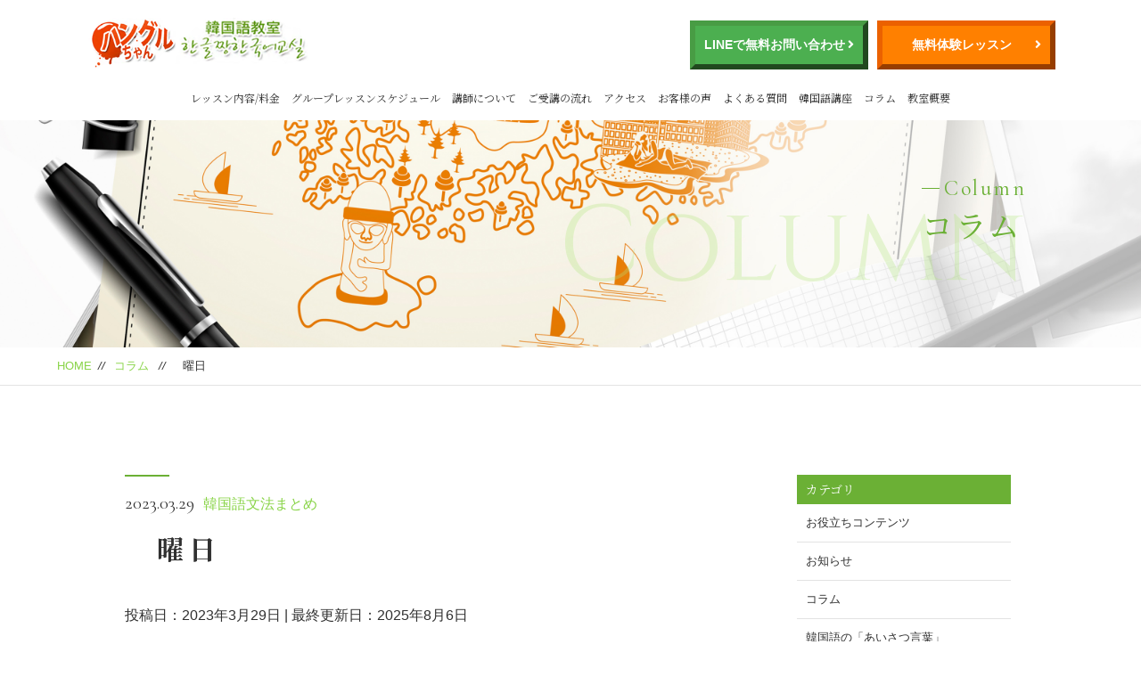

--- FILE ---
content_type: text/html; charset=UTF-8
request_url: https://hanguruchan.com/2023/03/29/221/
body_size: 13128
content:
<!DOCTYPE html>
<html dir="ltr" lang="ja">
<head>
<!-- Google Tag Manager -->
<script>(function(w,d,s,l,i){w[l]=w[l]||[];w[l].push({'gtm.start':
new Date().getTime(),event:'gtm.js'});var f=d.getElementsByTagName(s)[0],
j=d.createElement(s),dl=l!='dataLayer'?'&l='+l:'';j.async=true;j.src=
'https://www.googletagmanager.com/gtm.js?id='+i+dl;f.parentNode.insertBefore(j,f);
})(window,document,'script','dataLayer','GTM-N96WQ2Q');</script>
<!-- End Google Tag Manager -->
<meta charset="UTF-8">


<meta name="viewport" content="width=device-width, initial-scale=1 ,user-scalable=0">






<meta http-equiv="content-language" content="jpn">

<meta name="format-detection" content="telephone=no">


<link rel="shortcut icon" href="https://hanguruchan.com/wp-content/uploads/2024/01/IMG_2814.png">
	
								
<link rel="stylesheet" href="https://hanguruchan.com/wp-content/themes/sg069/css/reset_min.css">
<link rel="stylesheet" href="https://hanguruchan.com/wp-content/themes/sg069/css/layout.css">



<link rel="stylesheet" href="https://hanguruchan.com/wp-content/themes/sg069/css/fakeLoader.css">
<script src="//ajax.googleapis.com/ajax/libs/jquery/1.11.2/jquery.min.js"></script>

<link rel="stylesheet" href="https://hanguruchan.com/wp-content/themes/sg069/css/animate.css">

<link rel="stylesheet" type="text/css" href="https://hanguruchan.com/wp-content/themes/sg069/css/slick.css">
<link rel="stylesheet" type="text/css" href="https://hanguruchan.com/wp-content/themes/sg069/css/slick-theme.css">
<link rel="stylesheet" href="https://hanguruchan.com/wp-content/themes/sg069/css/modaal.min.css">

	<style>img:is([sizes="auto" i], [sizes^="auto," i]) { contain-intrinsic-size: 3000px 1500px }</style>
	
		<!-- All in One SEO 4.8.0 - aioseo.com -->
		<title> 曜日 - 新大久保の韓国語教室 ハングルちゃん</title>
	<meta name="description" content="曜日 月曜日 火曜日 水曜日 木曜日 월요일 화요일 수요일 목요일 金曜日 土" />
	<meta name="robots" content="noindex, max-snippet:-1, max-image-preview:large, max-video-preview:-1" />
	<meta name="author" content="hangul"/>
	<link rel="canonical" href="https://hanguruchan.com/2023/03/29/221/" />
	<meta name="generator" content="All in One SEO (AIOSEO) 4.8.0" />

		<!-- Google tag (gtag.js) -->
<script async src="https://www.googletagmanager.com/gtag/js?id=G-BZDJKQ17PV"></script>
<script>
  window.dataLayer = window.dataLayer || [];
  function gtag(){dataLayer.push(arguments);}
  gtag('js', new Date());

  gtag('config', 'G-BZDJKQ17PV');
</script>
<script type="text/javascript">
    (function(c,l,a,r,i,t,y){
        c[a]=c[a]||function(){(c[a].q=c[a].q||[]).push(arguments)};
        t=l.createElement(r);t.async=1;t.src="https://www.clarity.ms/tag/"+i;
        y=l.getElementsByTagName(r)[0];y.parentNode.insertBefore(t,y);
    })(window, document, "clarity", "script", "tqj266qrom");
</script>
		<meta property="og:locale" content="ja_JP" />
		<meta property="og:site_name" content="新大久保の韓国語教室 ハングルちゃん -" />
		<meta property="og:type" content="article" />
		<meta property="og:title" content=" 曜日 - 新大久保の韓国語教室 ハングルちゃん" />
		<meta property="og:description" content="曜日 月曜日 火曜日 水曜日 木曜日 월요일 화요일 수요일 목요일 金曜日 土" />
		<meta property="og:url" content="https://hanguruchan.com/2023/03/29/221/" />
		<meta property="article:published_time" content="2023-03-29T08:31:17+00:00" />
		<meta property="article:modified_time" content="2025-08-06T07:05:23+00:00" />
		<meta name="twitter:card" content="summary_large_image" />
		<meta name="twitter:title" content=" 曜日 - 新大久保の韓国語教室 ハングルちゃん" />
		<meta name="twitter:description" content="曜日 月曜日 火曜日 水曜日 木曜日 월요일 화요일 수요일 목요일 金曜日 土" />
		<script type="application/ld+json" class="aioseo-schema">
			{"@context":"https:\/\/schema.org","@graph":[{"@type":"BlogPosting","@id":"https:\/\/hanguruchan.com\/2023\/03\/29\/221\/#blogposting","name":"\u66dc\u65e5 - \u65b0\u5927\u4e45\u4fdd\u306e\u97d3\u56fd\u8a9e\u6559\u5ba4 \u30cf\u30f3\u30b0\u30eb\u3061\u3083\u3093","headline":"\u3000\u66dc\u65e5","author":{"@id":"https:\/\/hanguruchan.com\/author\/hangul\/#author"},"publisher":{"@id":"https:\/\/hanguruchan.com\/#organization"},"image":{"@type":"ImageObject","url":"https:\/\/hanguruchan.com\/wp-content\/uploads\/2023\/11\/Rogo.png","@id":"https:\/\/hanguruchan.com\/#articleImage","width":350,"height":171},"datePublished":"2023-03-29T17:31:17+09:00","dateModified":"2025-08-06T16:05:23+09:00","inLanguage":"ja","mainEntityOfPage":{"@id":"https:\/\/hanguruchan.com\/2023\/03\/29\/221\/#webpage"},"isPartOf":{"@id":"https:\/\/hanguruchan.com\/2023\/03\/29\/221\/#webpage"},"articleSection":"\u97d3\u56fd\u8a9e\u6587\u6cd5\u307e\u3068\u3081"},{"@type":"BreadcrumbList","@id":"https:\/\/hanguruchan.com\/2023\/03\/29\/221\/#breadcrumblist","itemListElement":[{"@type":"ListItem","@id":"https:\/\/hanguruchan.com\/#listItem","position":1,"name":"\u5bb6","item":"https:\/\/hanguruchan.com\/","nextItem":{"@type":"ListItem","@id":"https:\/\/hanguruchan.com\/2023\/#listItem","name":"2023"}},{"@type":"ListItem","@id":"https:\/\/hanguruchan.com\/2023\/#listItem","position":2,"name":"2023","item":"https:\/\/hanguruchan.com\/2023\/","nextItem":{"@type":"ListItem","@id":"https:\/\/hanguruchan.com\/2023\/03\/#listItem","name":"March"},"previousItem":{"@type":"ListItem","@id":"https:\/\/hanguruchan.com\/#listItem","name":"\u5bb6"}},{"@type":"ListItem","@id":"https:\/\/hanguruchan.com\/2023\/03\/#listItem","position":3,"name":"March","item":"https:\/\/hanguruchan.com\/2023\/03\/","nextItem":{"@type":"ListItem","@id":"https:\/\/hanguruchan.com\/2023\/03\/29\/#listItem","name":"29"},"previousItem":{"@type":"ListItem","@id":"https:\/\/hanguruchan.com\/2023\/#listItem","name":"2023"}},{"@type":"ListItem","@id":"https:\/\/hanguruchan.com\/2023\/03\/29\/#listItem","position":4,"name":"29","item":"https:\/\/hanguruchan.com\/2023\/03\/29\/","nextItem":{"@type":"ListItem","@id":"https:\/\/hanguruchan.com\/2023\/03\/29\/221\/#listItem","name":"\u3000\u66dc\u65e5"},"previousItem":{"@type":"ListItem","@id":"https:\/\/hanguruchan.com\/2023\/03\/#listItem","name":"March"}},{"@type":"ListItem","@id":"https:\/\/hanguruchan.com\/2023\/03\/29\/221\/#listItem","position":5,"name":"\u3000\u66dc\u65e5","previousItem":{"@type":"ListItem","@id":"https:\/\/hanguruchan.com\/2023\/03\/29\/#listItem","name":"29"}}]},{"@type":"Organization","@id":"https:\/\/hanguruchan.com\/#organization","name":"\u97d3\u56fd\u8a9e\u6559\u5ba4 \u30cf\u30f3\u30b0\u30eb\u3061\u3083\u3093","url":"https:\/\/hanguruchan.com\/","telephone":"+81362738743","logo":{"@type":"ImageObject","url":"https:\/\/hanguruchan.com\/wp-content\/uploads\/2023\/11\/Rogo.png","@id":"https:\/\/hanguruchan.com\/2023\/03\/29\/221\/#organizationLogo","width":350,"height":171},"image":{"@id":"https:\/\/hanguruchan.com\/2023\/03\/29\/221\/#organizationLogo"}},{"@type":"Person","@id":"https:\/\/hanguruchan.com\/author\/hangul\/#author","url":"https:\/\/hanguruchan.com\/author\/hangul\/","name":"hangul","image":{"@type":"ImageObject","@id":"https:\/\/hanguruchan.com\/2023\/03\/29\/221\/#authorImage","url":"https:\/\/secure.gravatar.com\/avatar\/8e444d5e1d80f16cf3b3f5085e2e055b?s=96&d=mm&r=g","width":96,"height":96,"caption":"hangul"}},{"@type":"WebPage","@id":"https:\/\/hanguruchan.com\/2023\/03\/29\/221\/#webpage","url":"https:\/\/hanguruchan.com\/2023\/03\/29\/221\/","name":"\u66dc\u65e5 - \u65b0\u5927\u4e45\u4fdd\u306e\u97d3\u56fd\u8a9e\u6559\u5ba4 \u30cf\u30f3\u30b0\u30eb\u3061\u3083\u3093","description":"\u66dc\u65e5 \u6708\u66dc\u65e5 \u706b\u66dc\u65e5 \u6c34\u66dc\u65e5 \u6728\u66dc\u65e5 \uc6d4\uc694\uc77c \ud654\uc694\uc77c \uc218\uc694\uc77c \ubaa9\uc694\uc77c \u91d1\u66dc\u65e5 \u571f","inLanguage":"ja","isPartOf":{"@id":"https:\/\/hanguruchan.com\/#website"},"breadcrumb":{"@id":"https:\/\/hanguruchan.com\/2023\/03\/29\/221\/#breadcrumblist"},"author":{"@id":"https:\/\/hanguruchan.com\/author\/hangul\/#author"},"creator":{"@id":"https:\/\/hanguruchan.com\/author\/hangul\/#author"},"datePublished":"2023-03-29T17:31:17+09:00","dateModified":"2025-08-06T16:05:23+09:00"},{"@type":"WebSite","@id":"https:\/\/hanguruchan.com\/#website","url":"https:\/\/hanguruchan.com\/","name":"\u97d3\u56fd\u8a9e\u6559\u5ba4 \u30cf\u30f3\u30b0\u30eb\u3061\u3083\u3093","alternateName":"\u97d3\u56fd\u8a9e\u6559\u5ba4 \u30cf\u30f3\u30b0\u30eb\u3061\u3083\u3093","inLanguage":"ja","publisher":{"@id":"https:\/\/hanguruchan.com\/#organization"}}]}
		</script>
		<!-- All in One SEO -->


<!-- Google Tag Manager for WordPress by gtm4wp.com -->
<script data-cfasync="false" data-pagespeed-no-defer>
	var gtm4wp_datalayer_name = "dataLayer";
	var dataLayer = dataLayer || [];
</script>
<!-- End Google Tag Manager for WordPress by gtm4wp.com -->		<!-- This site uses the Google Analytics by MonsterInsights plugin v9.11.1 - Using Analytics tracking - https://www.monsterinsights.com/ -->
		<!-- Note: MonsterInsights is not currently configured on this site. The site owner needs to authenticate with Google Analytics in the MonsterInsights settings panel. -->
					<!-- No tracking code set -->
				<!-- / Google Analytics by MonsterInsights -->
		<link rel='stylesheet' id='wp-block-library-css' href='https://hanguruchan.com/wp-includes/css/dist/block-library/style.min.css?ver=6.7.4' type='text/css' media='all' />
<style id='classic-theme-styles-inline-css' type='text/css'>
/*! This file is auto-generated */
.wp-block-button__link{color:#fff;background-color:#32373c;border-radius:9999px;box-shadow:none;text-decoration:none;padding:calc(.667em + 2px) calc(1.333em + 2px);font-size:1.125em}.wp-block-file__button{background:#32373c;color:#fff;text-decoration:none}
</style>
<style id='global-styles-inline-css' type='text/css'>
:root{--wp--preset--aspect-ratio--square: 1;--wp--preset--aspect-ratio--4-3: 4/3;--wp--preset--aspect-ratio--3-4: 3/4;--wp--preset--aspect-ratio--3-2: 3/2;--wp--preset--aspect-ratio--2-3: 2/3;--wp--preset--aspect-ratio--16-9: 16/9;--wp--preset--aspect-ratio--9-16: 9/16;--wp--preset--color--black: #000000;--wp--preset--color--cyan-bluish-gray: #abb8c3;--wp--preset--color--white: #ffffff;--wp--preset--color--pale-pink: #f78da7;--wp--preset--color--vivid-red: #cf2e2e;--wp--preset--color--luminous-vivid-orange: #ff6900;--wp--preset--color--luminous-vivid-amber: #fcb900;--wp--preset--color--light-green-cyan: #7bdcb5;--wp--preset--color--vivid-green-cyan: #00d084;--wp--preset--color--pale-cyan-blue: #8ed1fc;--wp--preset--color--vivid-cyan-blue: #0693e3;--wp--preset--color--vivid-purple: #9b51e0;--wp--preset--gradient--vivid-cyan-blue-to-vivid-purple: linear-gradient(135deg,rgba(6,147,227,1) 0%,rgb(155,81,224) 100%);--wp--preset--gradient--light-green-cyan-to-vivid-green-cyan: linear-gradient(135deg,rgb(122,220,180) 0%,rgb(0,208,130) 100%);--wp--preset--gradient--luminous-vivid-amber-to-luminous-vivid-orange: linear-gradient(135deg,rgba(252,185,0,1) 0%,rgba(255,105,0,1) 100%);--wp--preset--gradient--luminous-vivid-orange-to-vivid-red: linear-gradient(135deg,rgba(255,105,0,1) 0%,rgb(207,46,46) 100%);--wp--preset--gradient--very-light-gray-to-cyan-bluish-gray: linear-gradient(135deg,rgb(238,238,238) 0%,rgb(169,184,195) 100%);--wp--preset--gradient--cool-to-warm-spectrum: linear-gradient(135deg,rgb(74,234,220) 0%,rgb(151,120,209) 20%,rgb(207,42,186) 40%,rgb(238,44,130) 60%,rgb(251,105,98) 80%,rgb(254,248,76) 100%);--wp--preset--gradient--blush-light-purple: linear-gradient(135deg,rgb(255,206,236) 0%,rgb(152,150,240) 100%);--wp--preset--gradient--blush-bordeaux: linear-gradient(135deg,rgb(254,205,165) 0%,rgb(254,45,45) 50%,rgb(107,0,62) 100%);--wp--preset--gradient--luminous-dusk: linear-gradient(135deg,rgb(255,203,112) 0%,rgb(199,81,192) 50%,rgb(65,88,208) 100%);--wp--preset--gradient--pale-ocean: linear-gradient(135deg,rgb(255,245,203) 0%,rgb(182,227,212) 50%,rgb(51,167,181) 100%);--wp--preset--gradient--electric-grass: linear-gradient(135deg,rgb(202,248,128) 0%,rgb(113,206,126) 100%);--wp--preset--gradient--midnight: linear-gradient(135deg,rgb(2,3,129) 0%,rgb(40,116,252) 100%);--wp--preset--font-size--small: 13px;--wp--preset--font-size--medium: 20px;--wp--preset--font-size--large: 36px;--wp--preset--font-size--x-large: 42px;--wp--preset--spacing--20: 0.44rem;--wp--preset--spacing--30: 0.67rem;--wp--preset--spacing--40: 1rem;--wp--preset--spacing--50: 1.5rem;--wp--preset--spacing--60: 2.25rem;--wp--preset--spacing--70: 3.38rem;--wp--preset--spacing--80: 5.06rem;--wp--preset--shadow--natural: 6px 6px 9px rgba(0, 0, 0, 0.2);--wp--preset--shadow--deep: 12px 12px 50px rgba(0, 0, 0, 0.4);--wp--preset--shadow--sharp: 6px 6px 0px rgba(0, 0, 0, 0.2);--wp--preset--shadow--outlined: 6px 6px 0px -3px rgba(255, 255, 255, 1), 6px 6px rgba(0, 0, 0, 1);--wp--preset--shadow--crisp: 6px 6px 0px rgba(0, 0, 0, 1);}:where(.is-layout-flex){gap: 0.5em;}:where(.is-layout-grid){gap: 0.5em;}body .is-layout-flex{display: flex;}.is-layout-flex{flex-wrap: wrap;align-items: center;}.is-layout-flex > :is(*, div){margin: 0;}body .is-layout-grid{display: grid;}.is-layout-grid > :is(*, div){margin: 0;}:where(.wp-block-columns.is-layout-flex){gap: 2em;}:where(.wp-block-columns.is-layout-grid){gap: 2em;}:where(.wp-block-post-template.is-layout-flex){gap: 1.25em;}:where(.wp-block-post-template.is-layout-grid){gap: 1.25em;}.has-black-color{color: var(--wp--preset--color--black) !important;}.has-cyan-bluish-gray-color{color: var(--wp--preset--color--cyan-bluish-gray) !important;}.has-white-color{color: var(--wp--preset--color--white) !important;}.has-pale-pink-color{color: var(--wp--preset--color--pale-pink) !important;}.has-vivid-red-color{color: var(--wp--preset--color--vivid-red) !important;}.has-luminous-vivid-orange-color{color: var(--wp--preset--color--luminous-vivid-orange) !important;}.has-luminous-vivid-amber-color{color: var(--wp--preset--color--luminous-vivid-amber) !important;}.has-light-green-cyan-color{color: var(--wp--preset--color--light-green-cyan) !important;}.has-vivid-green-cyan-color{color: var(--wp--preset--color--vivid-green-cyan) !important;}.has-pale-cyan-blue-color{color: var(--wp--preset--color--pale-cyan-blue) !important;}.has-vivid-cyan-blue-color{color: var(--wp--preset--color--vivid-cyan-blue) !important;}.has-vivid-purple-color{color: var(--wp--preset--color--vivid-purple) !important;}.has-black-background-color{background-color: var(--wp--preset--color--black) !important;}.has-cyan-bluish-gray-background-color{background-color: var(--wp--preset--color--cyan-bluish-gray) !important;}.has-white-background-color{background-color: var(--wp--preset--color--white) !important;}.has-pale-pink-background-color{background-color: var(--wp--preset--color--pale-pink) !important;}.has-vivid-red-background-color{background-color: var(--wp--preset--color--vivid-red) !important;}.has-luminous-vivid-orange-background-color{background-color: var(--wp--preset--color--luminous-vivid-orange) !important;}.has-luminous-vivid-amber-background-color{background-color: var(--wp--preset--color--luminous-vivid-amber) !important;}.has-light-green-cyan-background-color{background-color: var(--wp--preset--color--light-green-cyan) !important;}.has-vivid-green-cyan-background-color{background-color: var(--wp--preset--color--vivid-green-cyan) !important;}.has-pale-cyan-blue-background-color{background-color: var(--wp--preset--color--pale-cyan-blue) !important;}.has-vivid-cyan-blue-background-color{background-color: var(--wp--preset--color--vivid-cyan-blue) !important;}.has-vivid-purple-background-color{background-color: var(--wp--preset--color--vivid-purple) !important;}.has-black-border-color{border-color: var(--wp--preset--color--black) !important;}.has-cyan-bluish-gray-border-color{border-color: var(--wp--preset--color--cyan-bluish-gray) !important;}.has-white-border-color{border-color: var(--wp--preset--color--white) !important;}.has-pale-pink-border-color{border-color: var(--wp--preset--color--pale-pink) !important;}.has-vivid-red-border-color{border-color: var(--wp--preset--color--vivid-red) !important;}.has-luminous-vivid-orange-border-color{border-color: var(--wp--preset--color--luminous-vivid-orange) !important;}.has-luminous-vivid-amber-border-color{border-color: var(--wp--preset--color--luminous-vivid-amber) !important;}.has-light-green-cyan-border-color{border-color: var(--wp--preset--color--light-green-cyan) !important;}.has-vivid-green-cyan-border-color{border-color: var(--wp--preset--color--vivid-green-cyan) !important;}.has-pale-cyan-blue-border-color{border-color: var(--wp--preset--color--pale-cyan-blue) !important;}.has-vivid-cyan-blue-border-color{border-color: var(--wp--preset--color--vivid-cyan-blue) !important;}.has-vivid-purple-border-color{border-color: var(--wp--preset--color--vivid-purple) !important;}.has-vivid-cyan-blue-to-vivid-purple-gradient-background{background: var(--wp--preset--gradient--vivid-cyan-blue-to-vivid-purple) !important;}.has-light-green-cyan-to-vivid-green-cyan-gradient-background{background: var(--wp--preset--gradient--light-green-cyan-to-vivid-green-cyan) !important;}.has-luminous-vivid-amber-to-luminous-vivid-orange-gradient-background{background: var(--wp--preset--gradient--luminous-vivid-amber-to-luminous-vivid-orange) !important;}.has-luminous-vivid-orange-to-vivid-red-gradient-background{background: var(--wp--preset--gradient--luminous-vivid-orange-to-vivid-red) !important;}.has-very-light-gray-to-cyan-bluish-gray-gradient-background{background: var(--wp--preset--gradient--very-light-gray-to-cyan-bluish-gray) !important;}.has-cool-to-warm-spectrum-gradient-background{background: var(--wp--preset--gradient--cool-to-warm-spectrum) !important;}.has-blush-light-purple-gradient-background{background: var(--wp--preset--gradient--blush-light-purple) !important;}.has-blush-bordeaux-gradient-background{background: var(--wp--preset--gradient--blush-bordeaux) !important;}.has-luminous-dusk-gradient-background{background: var(--wp--preset--gradient--luminous-dusk) !important;}.has-pale-ocean-gradient-background{background: var(--wp--preset--gradient--pale-ocean) !important;}.has-electric-grass-gradient-background{background: var(--wp--preset--gradient--electric-grass) !important;}.has-midnight-gradient-background{background: var(--wp--preset--gradient--midnight) !important;}.has-small-font-size{font-size: var(--wp--preset--font-size--small) !important;}.has-medium-font-size{font-size: var(--wp--preset--font-size--medium) !important;}.has-large-font-size{font-size: var(--wp--preset--font-size--large) !important;}.has-x-large-font-size{font-size: var(--wp--preset--font-size--x-large) !important;}
:where(.wp-block-post-template.is-layout-flex){gap: 1.25em;}:where(.wp-block-post-template.is-layout-grid){gap: 1.25em;}
:where(.wp-block-columns.is-layout-flex){gap: 2em;}:where(.wp-block-columns.is-layout-grid){gap: 2em;}
:root :where(.wp-block-pullquote){font-size: 1.5em;line-height: 1.6;}
</style>
<link rel='stylesheet' id='aurora-heatmap-css' href='https://hanguruchan.com/wp-content/plugins/aurora-heatmap/style.css?ver=1.7.0' type='text/css' media='all' />
<link rel='stylesheet' id='tablepress-default-css' href='https://hanguruchan.com/wp-content/plugins/tablepress/css/build/default.css?ver=3.0.4' type='text/css' media='all' />
<script type="text/javascript" id="aurora-heatmap-js-extra">
/* <![CDATA[ */
var aurora_heatmap = {"_mode":"reporter","ajax_url":"https:\/\/hanguruchan.com\/wp-admin\/admin-ajax.php","action":"aurora_heatmap","reports":"click_pc,click_mobile","debug":"0","ajax_delay_time":"3000","ajax_interval":"10","ajax_bulk":null};
/* ]]> */
</script>
<script type="text/javascript" src="https://hanguruchan.com/wp-content/plugins/aurora-heatmap/js/aurora-heatmap.min.js?ver=1.7.0" id="aurora-heatmap-js"></script>
<link rel="https://api.w.org/" href="https://hanguruchan.com/wp-json/" /><link rel="alternate" title="JSON" type="application/json" href="https://hanguruchan.com/wp-json/wp/v2/posts/12013" /><link rel="alternate" title="oEmbed (JSON)" type="application/json+oembed" href="https://hanguruchan.com/wp-json/oembed/1.0/embed?url=https%3A%2F%2Fhanguruchan.com%2F2023%2F03%2F29%2F221%2F" />
<link rel="alternate" title="oEmbed (XML)" type="text/xml+oembed" href="https://hanguruchan.com/wp-json/oembed/1.0/embed?url=https%3A%2F%2Fhanguruchan.com%2F2023%2F03%2F29%2F221%2F&#038;format=xml" />
<!-- Favicon Rotator -->
<link rel="shortcut icon" href="https://hanguruchan.com/wp-content/uploads/2024/01/cropped-IMG_2814.png" />
<link rel="apple-touch-icon-precomposed" href="https://hanguruchan.com/wp-content/uploads/2024/01/cropped-IMG_2814.png" />
<!-- End Favicon Rotator -->

<!-- Google Tag Manager for WordPress by gtm4wp.com -->
<!-- GTM Container placement set to automatic -->
<script data-cfasync="false" data-pagespeed-no-defer>
	var dataLayer_content = {"pagePostType":"post","pagePostType2":"single-post","pageCategory":["bunpou"],"pagePostAuthor":"hangul"};
	dataLayer.push( dataLayer_content );
</script>
<script data-cfasync="false">
(function(w,d,s,l,i){w[l]=w[l]||[];w[l].push({'gtm.start':
new Date().getTime(),event:'gtm.js'});var f=d.getElementsByTagName(s)[0],
j=d.createElement(s),dl=l!='dataLayer'?'&l='+l:'';j.async=true;j.src=
'//www.googletagmanager.com/gtm.js?id='+i+dl;f.parentNode.insertBefore(j,f);
})(window,document,'script','dataLayer','GTM-N96L8DX9');
</script>
<!-- End Google Tag Manager for WordPress by gtm4wp.com -->		<style type="text/css" id="wp-custom-css">
			@-webkit-keyframes expand {
  from {
    transform: scale(0.98, 0.98)
  }

  to {
    transform: scale(1, 1)
  }
}

@keyframes expand {
  from {
    transform: scale(0.98, 0.98)
  }

  to {
    transform: scale(1, 1)
  }
}

@-webkit-keyframes return {
  50% {
    right: 5px
  }

  100% {
    right: 10px
  }
}

@keyframes return {
  50% {
    right: 5px
  }

  100% {
    right: 10px
  }
}

a.original-button {
  border-radius: 5px;
  display: block;
  position: relative;
  top: 0;
  padding: 14px 30px;
  transform-origin: center;
  border: 0;
  background: #ff0000;
  background: linear-gradient(-45deg, #ff0000 50%, #F7B398 60%, #ff0000 70%);
  background-size: 600% 100%;
  box-shadow: 0 5px 0 0 #842F37;
  color: #fff;
  font-weight: bold;
  font-size: 14px;
  line-height: 1.5;
  text-align: center;
  text-decoration: none;
  -webkit-animation: shine 20s infinite, expand .8s ease 0s infinite alternate;
  animation: shine 20s infinite, expand .8s ease 0s infinite alternate;
  -webkit-animation-timing-function: linear;
  animation-timing-function: linear;
  -webkit-animation-delay: 0s;
  animation-delay: 0s;
  cursor: pointer;
  transition: .4s
}

a.original-button:hover {
  top: 5px;
  box-shadow: none;
  opacity: 1
}

a.original-button::before {
  position: absolute;
  top: 50%;
  right: 10px;
  bottom: auto;
  width: 16px;
  height: 16px;
  margin: 0;
  transform: translateY(-50%);
  border: none;
  content: url("data:image/svg+xml;charset=utf8,%3Csvg%20xmlns%3D%22http%3A%2F%2Fwww.w3.org%2F2000%2Fsvg%22%20viewBox%3D%220%200%20512%20512%22%3E%3Cpath%20fill%3D%22white%22%20d%3D%22M0%20256a256%20256%200%201%200%20512%200A256%20256%200%201%200%200%20256zM281%20385c-9.4%209.4-24.6%209.4-33.9%200s-9.4-24.6%200-33.9l71-71L136%20280c-13.3%200-24-10.7-24-24s10.7-24%2024-24l182.1%200-71-71c-9.4-9.4-9.4-24.6%200-33.9s24.6-9.4%2033.9%200L393%20239c9.4%209.4%209.4%2024.6%200%2033.9L281%20385z%22%2F%3E%3C%2Fsvg%3E");
  font-weight: 900;
  font-family: "Font Awesome 5 Free"
}

a.original-button::after {
  display: none !important
}

table a.original-button {
  padding: 10px 30px;
  font-size: 12px
}

table a.original-button::before {
  width: 15px;
  height: 15px;
  margin: 0
}

@media screen and (min-width: 768px) {
  a.original-button {
    padding: 16px 50px;
    box-shadow: 0 7px 0 0 #842F37;
    font-size: 16px;
    max-width: 350px;
    margin-left: auto;
    margin-right: auto;
  }

  a.original-button:hover {
    top: 7px
  }

  a.original-button::before {
    right: 27px;
    width: 20px;
    height: 20px;
    margin: 0;
    line-height: 1.2
  }

  table a.original-button {
    padding: 10px 20px;
    font-size: 14px
  }

  table a.original-button::before {
    right: 8px
  }
}

/* ブログパーツボタン */
.standout-button {
  display: block; /* ブロック要素指定 */
  width: 240px; /* 横幅を240pxに */
  box-sizing: border-box; /* 要素の幅と高さの計算にパディングとボーダーを含める */
  text-align: center; /* テキストを中央配置に */
  margin: 20px auto; /* 上下のマージンを20px、左右のマージンを自動で中央揃えに */
  padding: 1rem 1rem; /* パディングを1remに */
  background-color: #4CAF50; /* 背景色を緑色に */
  color: white !important; /* テキスト色を白に強制指定 */
  font-weight: bold; /* テキストを太字に */
  border: none; /* 境界線なし */
  border-radius: 5px; /* 角の丸みを5pxに設定 */
  border-bottom: 7px solid #388E3C; /* ボタンの下側に影を作る */
  transition: all 0.1s ease; /* ボタンの影の変化にアニメーションを設定 */
}

.standout-button:hover {
  background-color: #4CAF50; /* 同じ緑色 */
  transform: translateY(4px); /* ボタンを下に少し動かす */
  border-bottom: 7px solid transparent; /* border-bottomを透明にする */
}
/* ブログパーツボタンここまで */

span.marker {
    background-color: rgba(255, 255, 0, 0.5);
    font-weight: bold;
}		</style>
		<style>

</style><!-- Google Tag Manager -->
<script>(function(w,d,s,l,i){w[l]=w[l]||[];w[l].push({'gtm.start':
new Date().getTime(),event:'gtm.js'});var f=d.getElementsByTagName(s)[0],
j=d.createElement(s),dl=l!='dataLayer'?'&l='+l:'';j.async=true;j.src=
'https://www.googletagmanager.com/gtm.js?id='+i+dl;f.parentNode.insertBefore(j,f);
})(window,document,'script','dataLayer','GTM-KGNVLLKS');</script>
<!-- End Google Tag Manager -->
<link rel="stylesheet" href="https://use.fontawesome.com/releases/v5.15.4/css/all.css">
</head>

<body id="pgTop" class="post-template-default single single-post postid-12013 single-format-standard">
<!-- Google Tag Manager (noscript) -->
<noscript><iframe src="https://www.googletagmanager.com/ns.html?id=GTM-KGNVLLKS"
height="0" width="0" style="display:none;visibility:hidden"></iframe></noscript>
<!-- End Google Tag Manager (noscript) -->
<!-- Google Tag Manager (noscript) -->
<noscript><iframe src="https://www.googletagmanager.com/ns.html?id=GTM-N96WQ2Q"
height="0" width="0" style="display:none;visibility:hidden"></iframe></noscript>
<!-- End Google Tag Manager (noscript) -->
<div id="fakeloader" class="fakeloader"></div>
<script src="https://hanguruchan.com/wp-content/themes/sg069/js/fakeLoader.min.js"></script>
<script> // ローディング処理
	jQuery('#fakeloader').fakeLoader({
		timeToHide: 600,
		spinner: 'spinner2',
		bgColor: '#89d448',
	});
</script>






<header class="siteHeader siteHeader">

<div class="siteHeaderInner siteHeaderInner_02  page">


<div class="logo_and_cta">
	
	<p class="logo"><a href="https://hanguruchan.com"><img src="https://hanguruchan.com/wp-content/themes/sg069/img/logo.png" alt="新大久保の韓国語教室 ハングルちゃん"></a>
</p>	
	<!--<p class="logo"><a href="https://hanguruchan.com"><img src="https://hanguruchan.com/wp-content/themes/sg069/img/logo.png" alt="新大久保の韓国語教室 ハングルちゃん"></a></p>-->
	<a href="https://page.line.me/708llrrv?oat_content=url&openQrModal=true" class="btn btn--green btn--border-outset" target="_blank" rel="noopener">LINEで無料お問い合わせ<i class="fas fa-angle-right fa-position-right"></i></a>
	<a href="https://hanguruchan.com/contact/" class="btn btn--red btn--border-outset">無料体験レッスン<i class="fas fa-angle-right fa-position-right"></i></a>
	</div>
<nav class="mainNav">
<ul class="jpSerif">
	<li class="navHome"><a href="https://hanguruchan.com">HOME</a></li>
	<li><a href="https://hanguruchan.com/work/">レッスン内容/料金</a></li>
	<li><a href="https://hanguruchan.com/work_post/グループレッスンのご案内#link_lesson">グループレッスンスケジュール</a></li>
	<li><a href="https://hanguruchan.com/special/">講師について</a></li>
	<li><a href="https://hanguruchan.com/flow/">ご受講の流れ</a></li>
<li><a href="https://hanguruchan.com/about/#access">アクセス</a></li>
    <li><a href="https://hanguruchan.com/voice/">お客様の声</a></li>
	<li><a href="https://hanguruchan.com/faq/">よくある質問</a></li>
<li><a href="https://hanguruchan.com/2020/10/08/951248/">韓国語講座</a></li>
<li><a href="https://hanguruchan.com/blog/">コラム</a></li>
	<li><a href="https://hanguruchan.com/about/">教室概要</a></li>	
	<li class="navPrivacy"><a href="https://hanguruchan.com/privacy/">プライバシーポリシー</a></li>
</ul>
</nav>
	<style>
		.siteHeader{height: 110px;}
		.siteHeaderInner_02 {flex-direction: column; height: 110px;}
		.mainNav{margin-left: 0; margin: 10px 0;}
		.logo_and_cta{display: flex; justify-content: space-between; width: calc(100% - 280px); max-width: 1216px; padding-top: 10px;}
		
			a.btn--red{border: 6px outset #eb6100; top: 0; background: #ff8000; }
	    a.btn--red.btn--border-outset .text{margin: 0 auto;}
	    a.btn--red.btn--border-outset span{display: block; font-size: 15px;}
		.fa-angle-right:before{content: "\f105"; font-family: "Font Awesome 5 Free"; font-weight: 900; position: absolute; right: 10px; top: 0; bottom: 0; margin: auto 0; height: 15px;}
		.blogCnt_02{margin-top: 110px;}
		@media screen and (max-width: 1400px){
			.siteHeaderInner{height: auto !important; padding-bottom: 5px;}
			.logo{margin: 10px 0;}
			.logo_and_cta{width: 85%; margin: 0 auto;}
}
	</style>
<!------------------------------------- 旧 header ------------------------------------->
<!--<p class="logo"><a href="https://hanguruchan.com">
<img src="https://hanguruchan.com/wp-content/themes/sg069/img/logo.png" alt="新大久保の韓国語教室 ハングルちゃん">
</a>
</p>
<nav class="mainNav">
<ul class="jpSerif">
	<li class="navHome"><a href="https://hanguruchan.com">HOME</a></li>
	<li><a href="https://hanguruchan.com/work/">レッスン内容/料金</a></li>
	<li><a href="https://hanguruchan.com/work_post/グループレッスンのご案内#link_lesson">グループレッスンスケジュール</a></li>
	<li><a href="https://hanguruchan.com/special/">講師について</a></li>
	<li><a href="https://hanguruchan.com/flow/">ご受講の流れ</a></li>
<li><a href="https://hanguruchan.com/about/#access">アクセス</a></li>
    <li><a href="https://hanguruchan.com/voice/">お客様の声</a></li>
	<li><a href="https://hanguruchan.com/faq/">よくある質問</a></li>
<li><a href="https://hanguruchan.com/2020/10/08/951248/">韓国語講座</a></li>
<li><a href="https://hanguruchan.com/blog/">コラム</a></li>
	<li><a href="https://hanguruchan.com/about/">教室概要</a></li>	
	<li class="navPrivacy"><a href="https://hanguruchan.com/privacy/">プライバシーポリシー</a></li>
</ul>
</nav>-->
<!------------------------------------- 旧 header ------------------------------------->
	
</div><!--siteHeaderInner-->
</header>



<main id="cnt" class="blogCnt blogCnt_02">

<section class="pageVisial">

<figure>
<figcaption>

<p class="ttlA">
<span class="enSerif02">
<span class="lineWrap">
<span class="line"></span>
</span><!--lineWrap-->
<span class="sentence">Column</span>
</span><!--enSerif02-->
<span class="jpSerif ">コラム</span>
</p>

<i class="bgTxt enSerif">Column</i>

</figcaption>

<img class="reImg" src="https://hanguruchan.com/wp-content/themes/sg069/img/blog/mv_blog_01.jpg" alt="">
</figure>
</section><!--pageVisial-->

<div class="bred mb50">
<div class="cntInner">
	
<p><a href="https://hanguruchan.com">HOME</a><i>//</i>


<a href="https://hanguruchan.com/blog">コラム</a>


<i>//</i>　曜日</p>

</div><!--cntInner-->
</div><!--bred-->


<section class="cntW1000">
<div class="blogInner">


<article>

<div class="line"></div><!--line-->
<p class="meta"><time class="enSerif02">2023.03.29</time><span class="category"><a href="https://hanguruchan.com/category/bunpou">韓国語文法まとめ</a></span></p>
<h1 class="ttlB jpSerif ">　曜日</h1>
<div class="singleContent">
<div style="margin-bottom:1em;">
投稿日：2023年3月29日 | 最終更新日：2025年8月6日</div>
<p><span style="color: #008000;"><strong>曜日</strong></span></p>
<p><strong><span style="color: #ff6600;">月曜日</span><span style="color: #0000ff;">　<span style="color: #993366;"> 火曜日</span>　</span><span style="color: #ff6600;"> 水曜日</span>　<span style="color: #993366;"> 木曜日</span></strong><br />
<strong><span style="color: #ff6600;">월요일 </span>　 <span style="color: #993366;">화요일 </span>　<span style="color: #ff6600;">수요일</span>　 <span style="color: #993366;">목요일</span></strong><br />
&emsp;<br />
<strong><span style="color: #ff6600;">金曜日</span>　<span style="color: #993366;"> 土曜日</span><span style="color: #ff6600;">　 日曜日</span></strong><br />
<strong><span style="color: #ff6600;">금요일  </span>　<span style="color: #993366;">토요일 </span>　<span style="color: #ff6600;">일요일</span></strong><br />
&emsp;<br />
<span style="color: #000000;">何曜日は、무슨 요일   と言います。</span><br />
<span style="color: #000000;">무슨は「何の」という意味です。</span><span style="color: #000000;">「何曜日」は、무슨 요일 が、正式な言い方ですが、</span><br />
<span style="color: #000000;">어느 요일　どの曜日</span><br />
<span style="color: #000000;">어떤 요일　どんな曜日</span><br />
<span style="color: #000000;">という言い方をする人も多いです。</span></p>
</div>

<!-- SEOブログ記事テンプレート -->
<style>
.tableTtl {
	font-size:18px;
	font-weight:bold;
	margin-bottom:1em;
	margin-top:3em;
}

.tableContents {
	padding:15px;
	background:#eee;
	margin-bottom:30px;
}

.tableContents li {
	margin-bottom:15px;
}

.tableContents li:last-child {
	margin-bottom:0;
}

.tableContents li a {
	text-decoration:underline;
	font-size:14px;
}

.tableContents li a:hover {
	text-decoration:none;
}

.seoTtl01 {
	font-size:20px;
	border-bottom:1px solid #ccc;
	margin-bottom:1em;
	margin-top:3em;
	font-weight:bold;
	text-align:left;
	line-height:1.4  !important;
}

.seoTtl02 {
	padding:10px;
	background:#eee;
	margin-bottom:1em;
	font-weight:bold;
	margin-top:1.5em;
	text-align:left;
}

.seoTtl01 + .seoTtl02 {
	margin-top:0.5em !important;
}

.seoImg {
	margin-bottom:1em;
	max-width:100%;
	height:auto;
}

.seoLinks {
	margin-top:0.5em;
	margin-bottom:2em;
}

.seoLinks a {
	text-decoration:underline;
}

.seoLinks a:hover {
	text-decoration:none;
	font-weight:bold;
}

.seoText {
	word-break: normal;
	word-wrap: break-word;
	line-height:2;
	font-size:14px;
	margin-bottom:1.5em;
	text-align:left;
}

.seoText  b {
	font-weight:bold;
}

.seoBlockH3 {
	padding-left:2.5em;
}

#seoAnchor {
	padding-top:100px;
	margin-top:-100px;
}

@media screen and (max-width: 770px) {
	.tableTtl {
	font-size:16px;
	}
	
	.tableContents li a {
	font-size:13px;
	font-weight:bold;
	}

	.seoTtl01 {
	font-size:16px;
	}
	
	.seoText {
	word-break: normal;
	word-wrap: break-word;
	
	line-height:2;
	font-size:14px;
}

	.seoBlockH3 {
	padding-left:0.5em;
	}
	
	.tableContents .seoBlockH3 a {
		font-weight:normal;
	}
}
</style>





<!-- SEOブログ記事テンプレート -->

<p class="btnB jpSerif "><a href="https://hanguruchan.com/blog/">コラム一覧</a></p>
<section class="supervision-uchida singleContent">
<p class="title">監修者</p>
<div class="profile-img">
<div class="img"><img src="https://hanguruchan.com/wp-content/uploads/2023/12/img01.png" alt="監修者の写真"></div>
<div class="content">
<div class="profile">
<p class="txt1"><a href="https://hanguruchan.com/staff/">チェ　ジョンファ (최정화)</a></p>
</div>
<div class="d1">
<p class="txt1">＜出身大学＞</p>
<p class="txt2">新丘大学家庭教育学部</p>
</div>
<div class="d1">
<p class="txt1">＜略歴＞</p>
<p class="txt2">ソウル出身。韓国語教育が専門分野。2006年に来日し、2011年より韓国語教室ハングルちゃんの共同経営者兼主任講師。
生徒たちが積極的に参加しやすい雰囲気を作り、能力を最大限に引き出す指導スタイルが評判。
</p>
</div>
</div>
</div>
<div class="profile-img uchida_area">
<div class="img"><img src="https://hanguruchan.com/wp-content/uploads/2023/12/supervision.jpg" alt="監修者の写真"></div>
<div class="content">
<div class="profile">
<a href="https://hanguruchan.com/about/" target="_blank"><p class="txt1">内田　昌弘 (うちだ まさひろ)</p></a>
<p class="txt2">韓国語教室ハングルちゃん代表</p>
</div>
<div class="d1">
<p class="txt1">＜資格＞</p>
<p class="txt2">通訳案内士韓国語(国家資格)<br>
日本語教育能力検定<br>
高等学校と中学校教員1種免許状(数学)<br>
</p>
</div>
<div class="d1">
<p class="txt1">＜出身大学＞</p>
<p class="txt2">京都大学農学部卒業</p>
</div>
<div class="d1">
<p class="txt1">＜略歴＞</p>
<p class="txt2">東京生まれ千葉県育ち。韓国在住(歴)15年、1996年から2006年までの11年間は、韓国最大規模の語学学校(YBM学院)にて日本語部門の教授部長。2011年6月に韓国語教室ハングルちゃんをスタート。</p>
</div>
</div>
</div>
</section>
<script type="application/ld+json">
  {
    "@context": "https://schema.org",
    "@type": "Article",
    "author" : {
      "@type" : "person",
      "name" : "内田　昌弘",
      "jobTitle": "韓国語教室ハングルちゃん代表",
      "url":["
https://www.instagram.com/hanguruchan_official/","twitter.com/hanguruchan","https://www.youtube.com/channel/UCmJ-O9SAwTgxt-Mrc8QXNfg","https://ameblo.jp/hanguruchan/theme-10039468627.html"]
    }
  }
</script>
<style>
/*監修者情報*/
.supervision-uchida{border-top: 1px solid #e3e3e3; border-bottom: 1px solid #e3e3e3; padding: 20px 0 0 0; line-height: 1.7; margin-top:50px;}
.supervision-uchida .title{text-align: center; font-size: 20px !important; margin-bottom:10px;}
.supervision-uchida .profile-img{display: flex; align-items: flex-start;padding-bottom: 10px;}
.supervision-uchida .profile{margin-bottom:10px;}
.supervision-uchida .img{width: 30%;}
.supervision-uchida .content{margin: 0 0 0 30px !important; width: 100% !important;}
.supervision-uchida .profile .txt1{margin: 0 !important; font-size: 20px !important; font-weight: bold;}
.supervision-uchida .d1 {margin-bottom:10px;}
.supervision-uchida .d1 .txt1{margin: 0 !important; font-weight: bold;}
.supervision-uchida .uchida_area{border-top: 1px solid #e3e3e3;padding-top: 25px;}
@media screen and (max-width: 560px){
.supervision-uchida .profile-img{flex-direction: column;}
.supervision-uchida .img{width: 70%; margin: 0 auto; text-align: center;}
.supervision-uchida.supervision-title{margin: 0 0 10px 0 !important;}
.supervision-uchida .content{margin: 0 auto !important; width: 95% !important;}
.supervision-uchida .profile .txt1{font-size: 16px !important;}
.supervision-uchida .profile .txt2{font-size: 14px !important;}
.supervision-uchida .d1 .txt2{font-size: 14px !important;}
}
</style></article>

<!-- 新着記事テンプレート -->
<aside class="subWrap">

<dl class="categoryDl">
<dt class="subTtls jpSerif">カテゴリ</dt>
<dd>
<ul>
	<li><a href="https://hanguruchan.com/category/contents/">お役立ちコンテンツ</a></li>
	<li><a href="https://hanguruchan.com/category/blog-info/">お知らせ</a></li>
	<li><a href="https://hanguruchan.com/category/blog/">コラム</a></li>
	<li><a href="https://hanguruchan.com/category/aisatsu/">韓国語の「あいさつ言葉」</a></li>
	<li><a href="https://hanguruchan.com/category/kininaru/">よく聞く、気になる韓国語の「単語・表現」</a></li>
	<li><a href="https://hanguruchan.com/category/tsukaikata/">使い方注意の単語</a></li>
	<li><a href="https://hanguruchan.com/category/hanguru/">ハングル初歩(文字・発音)</a></li>
	<li><a href="https://hanguruchan.com/category/bunpou/">韓国語文法まとめ</a></li>
	<li><a href="https://hanguruchan.com/category/youtube/">韓国語講座 youtube＆プリント</a></li>
	<li><a href="https://hanguruchan.com/category/shinookubo/">新大久保の話【入門ガイド・お店・送金・駐車場】</a></li>
	<li><a href="https://hanguruchan.com/category/kurashi1/">韓国の暮らし 1【食事・お酒・コーヒー】</a></li>
	<li><a href="https://hanguruchan.com/category/kurashi2/">韓国の暮らし 2【家・お金・ショッピング・車・自転車】</a></li>
	<li><a href="https://hanguruchan.com/category/kurashi3/">韓国の暮らし 3【結婚・離婚・老人・自殺・墓・病院・病気・薬】</a></li>
	<li><a href="https://hanguruchan.com/category/kurashi4/">韓国の暮らし 4【赤ちゃん・子育て・教育・学校・受験】</a></li>
	<li><a href="https://hanguruchan.com/category/kurashi5/">韓国の暮らし 5【行事・イベント】</a></li>
	<li><a href="https://hanguruchan.com/category/kurashi6/">韓国の暮らし 6【健康・性格・若者】</a></li>
	<li><a href="https://hanguruchan.com/category/kurashi7/">韓国の暮らし 7【生活習慣・一般常識・軍隊】</a></li>
	<li><a href="https://hanguruchan.com/category/kurashi8/">韓国の暮らし 8【気候・温泉・旅行・余暇・宗教・映画・ペット・鳥】</a></li>
</ul>
</dd>
</dl>


<p class="subTtls jpSerif">最新記事</p>

<ul class="latest">
<li>
<a href="https://hanguruchan.com/2025/12/13/444/">
<time class="enSerif02">2025.12.13</time>
韓国語で「寝る」「眠い」「眠る」は「チャダ」「チョルリダ」「チャムルチャダ」</a>
</li>
<li>
<a href="https://hanguruchan.com/2025/12/13/803/">
<time class="enSerif02">2025.12.13</time>
韓国語でプレゼントはソンムル、誕生日プレゼントはセンイルソンムル、お土産もソンムル</a>
</li>
<li>
<a href="https://hanguruchan.com/2025/12/13/702/">
<time class="enSerif02">2025.12.13</time>
韓国語で「春夏秋冬(はる、なつ、あき、ふゆ)」は「ポム、ヨルム、カウル、キョウル」</a>
</li>
<li>
<a href="https://hanguruchan.com/2025/11/25/man-to-man-korean-course/">
<time class="enSerif02">2025.11.25</time>
韓国語講座を受けるならマンツーマンがおすすめ！理解を深める受講のコツ</a>
</li>
<li>
<a href="https://hanguruchan.com/2025/11/25/tokyo-korean-course-recommend/">
<time class="enSerif02">2025.11.25</time>
【東京】韓国語講座は新大久保がおすすめ！グループで楽しく継続する方法</a>
</li>
</ul>
</aside>
<!-- 新着記事テンプレート -->

</div><!--blogInner-->
</section>


</main><!--cnt-->



<footer class="siteFooter jpSerif ">

<ul class="contactWrap">

<li class="tel match">
<dl>
<dt>お電話でのお問い合わせ</dt>
<dd>
<span class="telNum">03-6273-8743</span>
<small>月曜日～土曜日　10：00～22：00<br />
日曜日　10：00～19：00</small>
</dd>
</dl>
</li>

<li class="contact match">
<dl>
<dt>メールでのお問い合わせ</dt>
<dd>
<p class="btnB"><a href="https://hanguruchan.com/contact/">無料体験・お問い合わせ</a></p>
</dd>
</dl>
</li>

</ul>

<ul class="addressWrap">
<li><img src="https://hanguruchan.com/wp-content/themes/sg069/img/foot_logo.png" alt="新大久保の韓国語教室 ハングルちゃん"></li>
<li><address>〒169-0072<br /> 東京都新宿区大久保1丁目17−7 メゾン豊ビル5階</address></li>
<li><p class="btnC"><a href="https://hanguruchan.com/about#access">アクセス</a></p></li>
<br>
	<li></li>
	</ul>
<br>

	<br>
	<center><a href="https://www.instagram.com/hanguruchan_official/"><img src="https://hanguruchan.com/wp-content/uploads/2024/12/Instagram_Glyph_Gradient.png"></a>　　<a href="https://x.com/hanguruchan"><img src="https://hanguruchan.com/wp-content/uploads/2024/12/logo-black.png"></a>　　<a href="https://www.facebook.com/hanguruchan/?locale=ja_JP"><img src="https://hanguruchan.com/wp-content/uploads/2024/12/Facebook_Logo_Primary.png"></a>　　<a href=""><img src="https://hanguruchan.com/wp-content/uploads/2024/12/LINE_APP_Android.png"></a>　　<a href="https://www.youtube.com/@hanguruchan-official?app=desktop"><img src="https://hanguruchan.com/wp-content/uploads/2024/12/yt_logo_rgb_light-2.png"></a></center>



<nav class="footNav">
<ul>
	<li class="navHome"><a href="https://hanguruchan.com">HOME</a></li>
	<li><a href="https://hanguruchan.com/work/">レッスン内容/料金</a></li>
	<li><a href="https://hanguruchan.com/work_post/グループレッスンのご案内#link_lesson">グループレッスンスケジュール</a></li>
	<li><a href="https://hanguruchan.com/special/">講師について</a></li>
	<li><a href="https://hanguruchan.com/flow/">ご受講の流れ</a></li>
<li><a href="https://hanguruchan.com/about/#access">アクセス</a></li>
    <li><a href="https://hanguruchan.com/voice/">お客様の声</a></li>
	<li><a href="https://hanguruchan.com/faq/">よくある質問</a></li>
<li><a href="https://hanguruchan.com/2020/10/08/951248/">韓国語講座</a></li>
<li><a href="https://hanguruchan.com/blog/">コラム</a></li>
	<li><a href="https://hanguruchan.com/about/">教室概要</a></li>	
	<li class="navPrivacy"><a href="https://hanguruchan.com/privacy/">プライバシーポリシー</a></li>
</ul>
</nav>
<div class="fukuri"><img src="https://hanguruchan.com/wp-content/themes/sg069/img/fukuri.png" alt="福利厚生倶楽部"></div>

<!-- ul class="social f_box f_h_center">
	<li><a href="https://twitter.com/" target="_blank" rel="nofollow"><img src="https://hanguruchan.com/wp-content/themes/sg069/img/sns_ico_01.png" alt="twitter" width="27"></a></li>
	<li><a href="https://www.facebook.com/" target="_blank" rel="nofollow"><img src="https://hanguruchan.com/wp-content/themes/sg069/img/sns_ico_02.png" alt="facebook" width="13"></a></li>
	<li><a href="https://www.instagram.com/" target="_blank" rel="nofollow"><img src="https://hanguruchan.com/wp-content/themes/sg069/img/sns_ico_03.png" alt="instagram" width="25"></a></li>
</ul -->

<small class="copy">&copy; 2011 ハングルちゃん</small>
</footer>


<script type="text/javascript">
<!--
	var path = 'https://hanguruchan.com/wp-content/themes/sg069';
-->
</script>

<script src="https://hanguruchan.com/wp-content/themes/sg069/js/wow.min.js"></script>


<script>
wow = new WOW(
    {
    boxClass: 'wow', // default
    animateClass: 'animated', // default
    offset:0// アニメーションをスタートさせる距離
    }
  );
  wow.init();
</script>

<script src="https://hanguruchan.com/wp-content/themes/sg069/js/smooth-scroll.js"></script>
<script src="https://hanguruchan.com/wp-content/themes/sg069/js/modaal.min.js"></script>
<script src="https://hanguruchan.com/wp-content/themes/sg069/js/jquery.matchHeight.js"></script>
<script src="https://hanguruchan.com/wp-content/themes/sg069/js/main.js"></script>

<script>
//高さ揃え
jQuery(function() {
jQuery('.match').matchHeight();
jQuery('.dlA dt , .dlA dd').matchHeight();
jQuery('.dlC dt , .dlC dd').matchHeight();
});

</script>

</body>
</html>

<script>
jQuery('#singleIndex').on('click',function(){
	jQuery('.tableContents').slideToggle();
})
</script>

--- FILE ---
content_type: text/css
request_url: https://hanguruchan.com/wp-content/themes/sg069/css/layout.css
body_size: 7867
content:
@charset "UTF-8";

@import url("https://fonts.googleapis.com/css?family=Cinzel");
@import url("https://fonts.googleapis.com/css?family=Cormorant+Garamond");
@import url("https://fonts.googleapis.com/css?family=Noto+Serif+JP:400,700&subset=japanese");

/*common*/

* {
  box-sizing: border-box;
}

body {
  font-family: "游ゴシック体", "Yu Gothic", YuGothic, "ヒラギノ角ゴシック Pro",
    "Hiragino Kaku Gothic Pro", "メイリオ", Meiryo, Osaka, "ＭＳ Ｐゴシック",
    "MS PGothic", sans-serif;
  -webkit-font-smoothing: antialiased;
  -moz-osx-font-smoothing: grayscale;
  font-size: 1.3rem;
  word-break: break-word;
  word-wrap: break-word;
  line-height: 1.7;
  color: #303030;
  background: #fff;
  width: 100%;
  overflow-x: hidden;
}

.bgPaper {
  background: url(../img/bgPaper.png) repeat;
}

.fontWeight700 {
  font-weight: 700;
}

.enSerif {
  font-family: "Cinzel", "Noto Serif JP", "游明朝体", "YuMincho", "游明朝",
    "Yu Mincho", "ヒラギノ明朝 ProN W3", "Hiragino Mincho ProN W3",
    HiraMinProN-W3, "ヒラギノ明朝 ProN", "Hiragino Mincho ProN",
    "ヒラギノ明朝 Pro", "Hiragino Mincho Pro", "HGS明朝E", "ＭＳ Ｐ明朝",
    "MS PMincho", serif;
}

.enSerif02 {
  font-family: "Cormorant Garamond", "Noto Serif JP", "游明朝体", "YuMincho",
    "游明朝", "Yu Mincho", "ヒラギノ明朝 ProN W3", "Hiragino Mincho ProN W3",
    HiraMinProN-W3, "ヒラギノ明朝 ProN", "Hiragino Mincho ProN",
    "ヒラギノ明朝 Pro", "Hiragino Mincho Pro", "HGS明朝E", "ＭＳ Ｐ明朝",
    "MS PMincho", serif;
}

.jpSerif {
  font-family: "Noto Serif JP", "游明朝体", "YuMincho", "游明朝", "Yu Mincho",
    "ヒラギノ明朝 ProN W3", "Hiragino Mincho ProN W3", HiraMinProN-W3,
    "ヒラギノ明朝 ProN", "Hiragino Mincho ProN", "ヒラギノ明朝 Pro",
    "Hiragino Mincho Pro", "HGS明朝E", "ＭＳ Ｐ明朝", "MS PMincho", serif;
}

.sp {
  display: none !important;
}

.pc {
  display: block;
}

a {
  text-decoration: none;
  color: #303030;
}

img {
  vertical-align: top;
}

.color {
  color: #6bb035;
}

.links {
  text-decoration: underline;
}

.links:hover {
  text-decoration: none;
}

.imgWrap .wp-post-image,
.reImg {
  width: 100%;
  height: auto;
}

.reImg02 {
  max-width: 100%;
  height: auto;
}

a:hover img {
  opacity: 0.7;
}
.tc {
  text-align: center;
}
/*social*/
.social {
  margin: 20px 0;
  margin-bottom: 15px;
}
.social a {
  color: #ffffff;
  font-size: 25px;
  line-height: 1;
  margin: 0 10px;
}
/*btn*/
.btnA {
  display: inline-block;
}
.btnA a {
  color: #89d448;
  font-size: 1.5rem;
  position: relative;
  display: inline-block;
  font-weight: bold;
  text-decoration: none;
}

.btnA a::after {
  position: absolute;
  bottom: -4px;
  left: 0;
  content: "";
  width: 100%;
  height: 2px;
  background: #89d448;
  transform: scale(0, 1);
  transform-origin: left top;
  transition: transform 0.3s;
}
.btnA a:hover::after {
  transform: scale(1, 1);
}

.ico img {
  vertical-align: middle;
  position: relative;
  top: -3px;
}

a:hover .ico img {
  opacity: 1;
}

.btnB {
  text-align: center;
  font-size: 1.6rem;
  margin-top: 40px;
}

.btnB a {
  display: block;
  color: #6bb035;
  text-align: center;
  border: 1px solid #6bb035;
  width: 300px;
  height: 60px;
  line-height: 60px;
  margin: 0 auto;
}

.btnB a:hover {
  background: #6bb035;
  color: #fff;
}

.btnC {
  font-size: 1.4rem;
  display: inline-block;
}

.btnC a {
  display: block;
  color: #ffff;
  text-align: center;
  border: 1px solid #fff;
  width: 100px;
  height: 40px;
  line-height: 40px;
}

.btnC a:hover {
  background: #fff;
  color: #6bb035;
}

/*siteHeader*/
.siteHeader {
  width: 100%;
  height: 80px;
  position: fixed;
  top: 0;
  left: 0;
  background: #fff;
  z-index: 10;
}

.siteHeaderInner {
  position: relative;
  display: -webkit-box;
  display: -ms-flexbox;
  display: -webkit-flex;
  display: flex;
  -webkit-box-pack: justify;
  -ms-flex-pack: justify;
  justify-content: space-between;
  -webkit-align-items: center;
  -ms-flex-align: center;
  align-items: center;
  padding-left: 5%;
  padding-right: 5%;
  height: 80px;
}

.logo {
  display: -webkit-box;
  display: -ms-flexbox;
  display: -webkit-flex;
  display: flex;
  -webkit-box-pack: justify;
  -ms-flex-pack: justify;
  justify-content: space-between;
  -webkit-align-items: stretch;
  -ms-flex-align: stretch;
  align-items: stretch;
}

.logo a {
  display: -webkit-box;
  display: -ms-flexbox;
  display: -webkit-flex;
  display: flex;
  -webkit-box-pack: center;
  -ms-flex-pack: center;
  justify-content: center;
  -webkit-align-items: center;
  -ms-flex-align: center;
  align-items: center;
  line-height: 1;
}

.logo a:hover img {
  opacity: 0.7;
}

.mainNav {
  width: calc(100% - 280px);
  max-width: 1216px;
  margin-left: auto;
}

.mainNav ul {
  display: -webkit-box;
  display: -ms-flexbox;
  display: -webkit-flex;
  display: flex;
  -webkit-box-pack: justify;
  -ms-flex-pack: justify;
  justify-content: space-between;
  -webkit-align-items: stretch;
  -ms-flex-align: stretch;
  align-items: stretch;
}

.mainNav li:first-child {
  padding-left: 0;
}

.mainNav li {
  display: -webkit-box;
  display: -ms-flexbox;
  display: -webkit-flex;
  display: flex;
  -webkit-box-pack: center;
  -ms-flex-pack: center;
  justify-content: center;
  -webkit-align-items: center;
  -ms-flex-align: center;
  align-items: center;
}
.mainNav li.navHome,
.mainNav li.navPrivacy {
  display: none;
}
.mainNav li a {
  display: -webkit-box;
  display: -ms-flexbox;
  display: -webkit-flex;
  display: flex;
  -webkit-box-pack: center;
  -ms-flex-pack: center;
  justify-content: center;
  -webkit-align-items: center;
  -ms-flex-align: center;
  align-items: center;
  font-size: 1.2rem;
}
.mainNav li a:hover {
  text-decoration: underline;
}

/*topMain*/
#topMain {
  padding-top: 80px;
}

#topMain h1, #topMain h2, #topMain .message {
  padding: 5% 0 0 5%;
  font-size: 5rem;
  letter-spacing: 0.1em;
  z-index: 2;
  position: relative;
}
#topMain .message {
  padding-top: 0;
}

#topMain img.main {
  margin-top: -40px;
  vertical-align: bottom;
}

/*twoRow*/
.twoRow {
  width: 100%;
  display: table;
  margin-top: -5%;
}

.twoRow:first-child {
  margin-top: 0;
}

.innerRow {
  display: table-cell;
  width: 50%;
  vertical-align: middle;
  padding: 0 5%;
}

.pageCnt .innerRow {
  vertical-align: top;
}

.innerRow.bgNone {
  padding: 5% 0 5% 5%;
}

.innerRow.bgPaper {
  padding: 5% 5% 5% 0;
}

.bottom .innerRow.bgNone {
  padding: 5% 0 calc(5% + 100px) 5%;
}

.bottom .innerRow.bgPaper {
  padding: 5% 5% calc(5% + 100px) 0;
}

.innerRow.bgPaper .break {
  margin-left: -10%;
  width: 110%;
}

.innerRow.bgNone .break {
  margin-right: -10%;
  width: 110%;
}

.twoRow .bgNone .txtBox {
  padding-right: 15%;
}

.twoRow .bgPaper .txtBox {
  padding-left: 15%;
}

.work .twoRow:nth-of-type(n + 3) {
  margin-top: -5%;
}

/*twoCnt*/
.twoRow.twoCnt .reImg {
  margin-bottom: 30px;
}

.twoRow.twoCnt .bgNone .reImg {
  padding-right: 10%;
}

.twoRow.twoCnt .bgPaper .reImg {
  padding-left: 10%;
}

.twoRow.twoCnt .bgNone .txtBox {
  padding-left: 5%;
}

.twoRow.twoCnt .bgPaper .txtBox {
  padding-left: 15%;
  padding-right: 5%;
}

/*dl*/
.dlA {
  width: 100%;
  display: table;
  border-bottom: 1px solid #e3e3e3;
  padding: 10px 0;
}

.dlA:first-of-type {
  border-top: 1px solid #e3e3e3;
}

.dlA dt,
.dlA dd {
  display: table-cell;
  vertical-align: top;
}

.dlA dt {
  width: 30%;
}

.dlA dd {
  width: 70%;
}

.dlB {
  margin-bottom: 40px;
}

.dlB dt {
  font-size: 1.8rem;
  font-weight: bold;
  border-bottom: 1px solid #e3e3e3;
  padding-bottom: 10px;
  margin-bottom: 15px;
}

.dlB li {
  margin-bottom: 15px;
  padding-left: 2em;
  text-indent: -2em;
}

.dlB li li {
  margin: 15px 0 15px 1.5em;
}

.dlB .number {
  font-style: normal;
  font-weight: bold;
  width: 2em;
  white-space: nowrap;
  display: inline-block;
  text-indent: 0;
  vertical-align: top;
}

.dlB .content {
  width: 100%;
  display: inline-block;
  text-indent: 0;
  vertical-align: top;
}

.dlB .one {
  margin-bottom: 15px;
  display: block;
}

.dlC {
  width: 100%;
  display: table;
  margin-bottom: 10px;
}

.dlC:first-of-type {
}

.dlC dt,
.dlC dd {
  display: table-cell;
  vertical-align: top;
}

.dlC dt {
  width: 70%;
  background: #f3f3f3;
  border-left: 5px solid #b2e77d;
  padding: 10px;
}

.dlC dd {
  width: 30%;
  text-align: center;
  background: #edf9e0;
  padding: 10px 0;
}

.faqDl dt {
  display: table;
  margin-bottom: 1.5em;
}

.faqDl dt .q {
  color: #6bb035;
  display: table-cell;
  font-size: 3rem;
  vertical-align: middle;
}

.faqDl dt .question {
  display: table-cell;
  vertical-align: middle;
  padding-left: 1.5em;
  font-size: 1.6rem;
  font-weight: bold;
}

.faqDl dd .answer {
  padding-left: 4em;
}
.faqDl {
  width: 1000px;
  margin: 0 auto;
  padding: 20px;
}

/*oneRow*/
.oneRow .bgPaper {
  width: 80%;
  max-width: 1000px;
  margin: -90px auto 0;
  position: relative;
  padding: 50px;
}

.oneRow .num {
  left: -11%;
}

.special .oneRow {
  padding: 0 10%;
}

/*blogWrap*/
.twoRow + .blogWrap {
  margin-top: 100px;
}
.blogList {
  width: 800px;
  margin: 0 auto;
  border-top: 1px solid #6bb035;
}

.blogList li {
  border-bottom: 1px solid #6bb035;
}

.blogList li a {
  padding: 10px 0;
  display: block;
}

.blogList li a:hover {
  background: #edf9e0;
}

.blogList li .date,
.blogList li .category {
  display: inline-block;
}

.blogList li .category {
  font-style: normal;
  color: #6bb035;
}

.blogList li .date {
  font-size: 1.4rem;
  margin-right: 10px;
}

.blogList li .ttl {
  margin-top: 10px;
}

/*ttl*/
.num {
  color: #b2e77d;
  opacity: 0.3;
  font-size: 15rem;
  font-style: normal;
  position: absolute;
  bottom: 10px;
  left: -13%;
  line-height: 1;
  letter-spacing: 0;
}

.ttlA {
  letter-spacing: 0.2em;
  position: relative;
  line-height: 1.4;
  margin-bottom: 1em;
}

.ttlA .enSerif02 {
  color: #6bb035;
  font-size: 2.4rem;
  display: table;
}

.ttlA .enSerif02 .lineWrap {
  display: table-cell;
  vertical-align: middle;
  padding-right: 5px;
}

.ttlA .enSerif02 .line {
  display: block;
  vertical-align: middle;
  width: 20px;
  height: 1px;
  background: #6bb035;
}

.ttlA .enSerif02 .sentence {
  vertical-align: middle;
  display: table-cell;
}

.ttlA .jpSerif {
  color: #6bb035;
  font-size: 3.5rem;
  display: block;
}

.ttlB {
  font-size: 2rem;
  font-weight: bold;
  letter-spacing: 0.2em;
  margin-bottom: 1em;
}

.ttlC {
  letter-spacing: 0.2em;
  position: relative;
  line-height: 1.4;
  margin-bottom: 1.5em;
  text-align: center;
  color: #6bb035;
}

.ttlC .enSerif02 {
  color: #6bb035;
  font-size: 2.4rem;
}

.ttlC .jpSerif {
  color: #6bb035;
  font-size: 3.5rem;
  display: block;
}

.ttlD {
  color: #6bb035;
  font-size: 2.4rem;
  display: block;
  letter-spacing: 0.2em;
  margin-bottom: 1.5em;
}

.ttlD span {
  padding: 10px 0;
  display: block;
}

.ttlD:before {
  content: "";
  display: block;
  width: 100px;
  height: 1px;
  background: #6bb035;
}

.ttlD:after {
  content: "";
  display: block;
  width: 30px;
  height: 1px;
  background: #6bb035;
}

.subTtl {
  font-size: 1.4rem;
  color: #6bb035;
  display: block;
}

.ttlE {
  color: #6bb035;
  font-size: 2.4rem;
  display: block;
  letter-spacing: 0.2em;
  margin-bottom: 1em;
}

.subA {
  background: #6bb035;
  color: #fff;
  padding: 5px;
  font-size: 1.3rem;
  display: table;
  margin-bottom: 1.5em;
  letter-spacing: 0.3em;
}

.subB {
  font-size: 1.4rem;
  color: #6bb035;
  display: block;
}

/*siteFooter*/
.siteFooter {
  margin-top: 100px;
  background: url(../img/bg_foot.jpg) no-repeat center center;
  background-size: cover;
  color: #fff;
  padding: 50px 0;
}

#cnt.pages {
  margin-bottom: -100px;
}

.siteFooter a {
  color: #fff;
}
.siteFooter .btnB {
  margin-top: 10px;
}

.siteFooter .btnB a {
  color: #fff;
  border: 1px solid #fff;
}

.siteFooter .btnB a:hover {
  background: #fff;
  color: #6bb035;
}

.contactWrap {
  text-align: center;
  font-size: 0;
}

.contactWrap li {
  display: inline-block;
  vertical-align: top;
}

.contactWrap li dt {
  font-size: 1.4rem;
}

.contactWrap li.tel dt {
  margin-bottom: 10px;
}

.telNum {
  letter-spacing: 0.1em;
}

.contactWrap li.tel {
  border-right: 1px solid #fff;
  padding-right: 30px;
  margin-right: 30px;
}

.contactWrap li.tel dd {
  font-size: 3rem;
  line-height: 1.3;
  border-bottom: 1px solid #fff;
  border-top: 1px solid #fff;
  padding: 0px 0 10px;
}

.contactWrap li.tel dd small {
  font-size: 1.2rem;
  display: block;
}

.addressWrap {
  font-size: 0;
  text-align: center;
  margin-top: 40px;
}

.addressWrap li {
  display: inline-block;
  font-size: 1.4rem;
  vertical-align: middle;
}

.addressWrap li:nth-child(1) {
  border-right: 1px solid #fff;
  padding-right: 20px;
  margin-right: 20px;
}

.addressWrap li {
  margin-right: 15px;
}

.addressWrap li:last-child {
  margin-right: 0;
}

.footNav {
  font-size: 0;
  margin: 30px auto;
  text-align: center;
  border-bottom: 1px solid #fff;
  border-top: 1px solid #fff;
  display: block;
  width: 1000px;
}

.footNav ul {
  padding: 10px 0;
}

.footNav li {
  display: inline-block;
  margin-right: 1em;
  font-size: 1.3rem;
}
.footNav li.navHome {
  display: none;
}
.footNav li:last-child {
  margin-right: 0;
}

.footNav li a:hover {
  text-decoration: underline;
}

.siteFooter .copy {
  text-align: center;
  display: block;
  font-size: 1.2rem;
}

.siteFooter .fukuri {
  text-align: center;
  margin: 30px 0;
  background: #fff;
  padding: 30px;
}

/*pageVisial*/
.pageVisial {
  margin-top: 80px;
  position: relative;
}

.pageVisial .ttlA {
  position: absolute;
  right: 10%;
  top: 45%;
  transform: translateY(-50%);
  -webkit-transform: translateY(-50%);
  z-index: 2;
}

.pageVisial .bgTxt {
  color: #b2e77d;
  opacity: 0.3;
  font-size: 12rem;
  font-style: normal;
  position: absolute;
  right: 10%;
  top: 60%;
  transform: translateY(-50%);
  -webkit-transform: translateY(-50%);
  line-height: 1;
  letter-spacing: 0;
  z-index: 1;
}

/*bred*/
.bred {
  border-bottom: 1px solid #e3e3e3;
  padding: 10px 5%;
}

.bred i {
  margin: 0 0.5em;
}
.bred a {
  color: #89d448;
}

.bred a:hover {
  text-decoration: underline;
}

/*下層*/
.cntW1000 {
  width: 80%;
  max-width: 1000px;
  margin: 0 auto;
  padding: 50px 0 0 0;
}

.cntW800 {
  width: 70%;
  max-width: 800px;
  margin: 0 auto;
  padding: 50px 0;
}

.special .cntW800 {
  padding: 0px 0 100px 0;
}

.modPCenter {
  text-align: center;
  margin-bottom: 4em;
}

.cntUl li {
  border-bottom: 1px solid #6bb035;
  display: table;
  width: 100%;
  padding: 50px 0;
}

.cntUl li .heading {
  font-size: 2rem;
  margin-bottom: 1em;
}

.cntUl li .image {
  display: table-cell;
  vertical-align: middle;
  width: 50%;
}

.cntUl li figcaption {
  display: table-cell;
  vertical-align: middle;
  width: 50%;
  padding-left: 5%;
}

.cntUl li:last-child {
  border-bottom: none;
}

.voiceUl {
  width: 1000px;
  margin: 0 auto;
}

.voiceUl li {
  padding: 20px;
}

.voiceUl .heading {
  margin-bottom: 0.5em;
}

.voiceUl .heading .lecName {
  display: block;
  color: #6bb035;
  font-size: 1.4rem;
  font-style: normal;
}

.flexP {
  margin-bottom: 1em;
}

.flexP:last-child {
  margin-bottom: 0;
}

.flow .twoRow:nth-of-type(n + 3) {
  margin-top: -5%;
}

.cntBox {
  margin-bottom: 250px;
}

.cntBox .oneBox {
  margin-bottom: 100px;
}

.cntBox .oneBox:last-child {
  margin-bottom: 0;
}
.cntBox .oneBox:nth-of-type(n + 2) {
  border-top: 1px solid #6bb035;
  padding-top: 100px;
}

.cntBox .oneBox figure {
  display: table;
}

.cntBox .oneBox figure {
  display: table;
}

.cntBox .oneBox .image {
  display: table-cell;
  vertical-align: top;
  width: 40%;
}

.cntBox .oneBox figcaption {
  display: table-cell;
  vertical-align: top;
  width: 60%;
  padding-left: 5%;
}

.cntBox .oneBox .bgPaper {
  padding: 50px;
  margin-top: 50px;
}

.blogCnt article {
  font-size: 1.6rem;
  line-height: 2;
}

.blogCnt .blogInner {
  display: block;
  width: 100%;
}

.blogCnt .blogListWrap {
  display: inline-block;
  width: 75%;
  padding-right: 5%;
}

.blogCnt article {
  display: inline-block;
  width: 75%;
  padding-right: 5%;
}

.blogCnt aside {
  display: inline-block;
  width: 24%;
  vertical-align: top;
}

.singleContent img {
  max-width: 100%;
  height: auto;
  margin-bottom: 20px;
}
.blogCnt .image img {
  max-width: 100%;
  height: auto;
}

.blogCnt .ttlB {
  font-size: 3rem;
}

.blogCnt .blogArticleList .line,
.blogCnt article .line {
  width: 50px;
  height: 2px;
  background: #6bb035;
  margin-bottom: 10px;
}

.meta time {
  font-size: 2rem;
  margin-right: 10px;
}

.meta .category a {
  color: #89d448;
}

.meta .category a:hover {
  text-decoration: underline;
}

.subTtls {
  background: #6bb035;
  color: #fff;
  padding: 5px 10px;
  font-size: 1.4rem;
}

.categoryDl {
  margin-bottom: 40px;
}

.latest li a,
.categoryDl li a {
  display: block;
  width: 100%;
  padding: 10px;
  border-bottom: 1px solid #e3e3e3;
}

.latest li a:hover,
.categoryDl li a:hover {
  background: #edf9e0;
}

.latest li time {
  color: #6bb035;
  font-size: 1.6rem;
  display: block;
}

.blogArticleList {
  font-size: 0;
}

.blogArticleList li {
  display: inline-block;
  vertical-align: top;
  width: 47.5%;
  margin-right: 5%;
  margin-bottom: 10%;
  font-size: 1.4rem;
}

.blogArticleList li:nth-child(2n) {
  margin-right: 0;
}

.blogCnt .blogArticleList .meta {
  margin-bottom: 10px;
}

.blogArticleList li .blogttl {
  font-size: 1.6rem;
  margin-top: 15px;
}

/*****form*******/
.formWrap {
  background: #f5f5f5;
  width: 800px;
  margin: 0 auto;
  padding: 50px 0;
}

.formWrap dl {
  width: 600px;
  margin: 0 auto;
}

.formWrap dt {
  font-size: 1.6rem;
  font-weight: bold;
}

.formWrap dd {
  margin: 15px 0 30px 0;
}

.formWrap .required {
  background: #cc391f;
  font-size: 1.2rem;
  color: #fff;
  font-weight: normal;
  height: 25px;
  line-height: 25px;
  display: inline-block;
  padding: 0 15px;
  margin-right: 10px;
  position: relative;
  top: -2px;
}

.formWrap .any {
  background: #999;
  font-size: 1.2rem;
  color: #fff;
  font-weight: normal;
  height: 25px;
  line-height: 25px;
  display: inline-block;
  padding: 0 15px;
  margin-right: 10px;
  position: relative;
  top: -2px;
}

.formWrap textarea,
.formWrap input[type="email"],
.formWrap input[type="text"] {
  border: 1px solid #ddd;
  background: #fff;
  height: 40px;
  padding-left: 15px;
  width: 100%;
}

.formWrap textarea {
  height: 15em;
}

.formWrap .formBtn {
  font-size: 1.6rem;
  position: relative;
  display: block;
  color: #6bb035;
  text-align: center;
  border: 1px solid #6bb035;
  width: 300px;
  height: 60px;
  line-height: 60px;
  -webkit-transition: all 0.3s;
  -moz-transition: all 0.3s;
  -o-transition: all 0.3s;
  transition: all 0.3s;
  cursor: pointer;
  margin: 0 auto;
}

.formWrap .formBtn:hover {
  background: #6bb035;
  color: #fff;
}

.modoruBtn {
  margin-top: 30px !important;
}

/*ページャー*/
.pagination .page-of {
  display: none;
}

.pagination-box {
  text-align: center;
  margin-bottom: 50px;
}

.pagination-box span {
  display: inline-block;
  width: 30px;
  height: 30px;
  line-height: 30px;
  margin-right: 10px;
  background: #6bb035;
  color: #fff;
}

.pagination-box span:last-child {
  margin-right: 0;
}

.pagination-box span.link {
  background: none;
}

.pagination-box a {
  color: #6bb035;
  display: block;
  width: 30px;
  height: 30px;
  line-height: 30px;
  text-decoration: none;
}

.pagination-box span.link:hover {
  background: #6bb035;
  color: #fff;
}

.pagination-box span.link:hover a {
  color: #fff;
}

/*map*/
.ggmapSize {
  width: 100%;
  margin: 0 auto 20px auto;
}

.ggmap {
  position: relative;
  padding-bottom: 56.25%;
  padding-top: 30px;
  height: 0;
  overflow: hidden;
}

.ggmap iframe,
.ggmap object,
.ggmap embed {
  position: absolute;
  top: 0;
  left: 0;
  width: 100%;
  height: 100%;
}

/*margin*/
.mt20 {
  margin-top: 20px;
}

.mb20 {
  margin-bottom: 20px;
}

.mb30 {
  margin-bottom: 30px;
}

.mb40 {
  margin-bottom: 40px;
}

.mb50 {
  margin-bottom: 50px;
}

.mb70 {
  margin-bottom: 70px;
}

.mb80 {
  margin-bottom: 80px;
}

.mb90 {
  margin-bottom: 90px;
}

.mb100 {
  margin-bottom: 100px;
}

/********横幅調整***************/
@media screen and (max-width: 1550px) {
  .siteHeaderInner {
    padding-left: 2%;
    padding-right: 2%;
  }
}
@media screen and (max-width: 1400px) {
  .siteHeaderInner {
    padding-left: 0;
    padding-right: 0;
    padding-bottom: 30px;
    display: block;
    height: auto;
    background: #fff;
  }
  .mainNav {
    width: 100%;
    max-width: none;
    margin: 0 auto;
  }
  .mainNav ul {
    width: 100%;
    -webkit-box-pack: center;
    -ms-flex-pack: center;
    justify-content: center;
  }
  .mainNav li {
    margin-left: 0.5em;
    margin-right: 0.5em;
  }
  .logo {
    display: block;
    position: relative;
    z-index: 2;
    margin: 15px auto;
  }
}


@media screen and (min-width: 771px) and (max-width: 1150px) {
  .mainNav ul{
    -ms-flex-wrap: wrap;
  	flex-wrap: wrap;
  }
}

@media screen and (max-width: 1150px) {
  /* .siteHeader {
    min-width: 1024px;
  }
  .logo {
    position: relative;
    z-index: 2;
  }

  .siteHeaderInner {
    padding-left: 2%;
  }

  .mainNav {
    right: 2%;
  }

  .mainNav li {
    padding-left: 15px;
  } */
}

/********sp***************/

@media screen and (max-width: 770px) {
  /*common*/

  body {
    font-size: 1.3rem;
    padding-top: 0px;
    min-width: 320px;
  }

  .pc {
    display: none !important;
  }

  .sp {
    display: block !important;
  }

  .spBg {
    background: url(../img/bgPaper.png) repeat;
  }

  /*header*/
  .spSiteHeader {
    width: 100%;
    height: 50px;
    position: fixed;
    top: 0;
    left: 0;
    z-index: 10;
    background: rgba(255, 255, 255, 1);
  }

  /*.spSiteHeader .spInner {
	position:relative;
	display:-webkit-box;
	display:-ms-flexbox;
	display: -webkit-flex;
	display:flex;
	-webkit-align-items: center;
	-ms-flex-align: center;
	align-items: center;
	height:inherit;
}
*/
  .spSiteHeader .spLogo {
    position: absolute;
    left: 0;
    top: 0;
    line-height: 1;
  }

  .spSiteHeader .spLogo a {
    display: block;
    height: 50px;
    padding-left: 5%;
  }

  .spSiteHeader .spLogo a img {
    position: relative;
    top: 50%;
    -webkit-transform: translateY(-50%); /* Safari用 */
    transform: translateY(-50%);
  }

  .spSiteHeader .hum {
    position: absolute;
    right: 0;
    top: 0;
  }

  .spSiteHeader .hum a {
    background: #6bb035;
    width: 50px;
    height: 50px;
    text-align: center;
    display: block;
  }

  .spSiteHeader .hum a img {
    position: relative;
    top: 50%;
    -webkit-transform: translateY(-50%); /* Safari用 */
    transform: translateY(-50%);
  }

  .spSiteHeader .phone {
    position: absolute;
    right: 50px;
    top: 0;
  }

  .spSiteHeader .phone a {
    background: #b2e77d;
    width: 50px;
    height: 50px;
    text-align: center;
    display: block;
  }

  .spSiteHeader .phone a img {
    position: relative;
    top: 50%;
    -webkit-transform: translateY(-50%); /* Safari用 */
    transform: translateY(-50%);
  }

  /*hamburger*/
  .closeBT {
    position: absolute;
    right: 5%;
    top: 5%;
    z-index: 99;
  }

  .humNavi {
    padding-top: 10%;
  }

  .humNavi li:nth-child(1) a {
  }

  .humNavi li a {
    display: block;
    padding: 10px 0;
    color: #fff;
    font-weight: bold;
  }

  #humTel,
  #hum {
    display: none;
  }

  .modaal-inline.modaal-fullscreen .modaal-container {
    background: rgba(107, 176, 53, 0.7);
  }

  /*ttl*/
  .num {
    left: -20%;
    bottom: -5px;
  }

  .ttlA {
    letter-spacing: 0.1em;
  }

  .ttlA .jpSerif {
    letter-spacing: 0.2em;
  }

  .twoRow .ttlA {
    margin-top: -10%;
  }

  .twoCnt.twoRow .ttlA {
    margin-top: -0%;
  }

  .ttlC .enSerif02,
  .ttlA .enSerif02 {
    font-size: 1.8rem;
  }

  .ttlC .jpSerif,
  .ttlA .jpSerif {
    font-size: 2rem;
  }

  .ttlB {
    font-size: 1.6rem;
  }

  .ttlD {
    font-size: 1.8rem;
    margin-bottom: 1em;
  }

  .ttlE {
    font-size: 1.8rem;
  }

  /*btn*/
  .btnB a {
    width: 80%;
    height: 50px;
    line-height: 50px;
  }

  /*top*/
  #topMain h1,
  #topMain h2,
  #topMain .message {
    font-size: 2rem;
  }
  #topMain .message {
    font-size: 1.8rem;
  }
  #topMain img.main {
    margin-top: -15px;
  }

  .twoRow {
    display: block;
  }

  .innerRow {
    display: block;
    width: 100%;
    padding: 10%;
  }

  .twoRow .bgPaper {
    padding: 10%;
  }
  .twoRow .bgNone {
    padding: 10%;
  }

  .twoRow .bgNone .txtBox {
    padding-right: 0%;
  }

  .innerRow.bgNone .break {
    width: 100%;
    margin-right: 0;
  }

  .twoRow.twoCnt .bgPaper .reImg,
  .twoRow.twoCnt .bgNone .txtBox,
  .twoRow .bgPaper .txtBox {
    padding-left: 0;
  }

  .twoRow.noTop {
    margin-top: 0;
  }
  .twoRow:first-child {
    margin-top: 0;
  }

  .twoRow.twoCnt .bgNone .reImg {
    padding-right: 0;
  }

  .twoRow.twoCnt .bgPaper .txtBox {
    padding-left: 0;
    padding-right: 0;
  }

  .work .twoRow:nth-of-type(n + 3) {
    margin-top: 0;
  }

  .oneRow .bgPaper {
    margin: 0px auto 0 auto;
    max-width: inherit;
    width: 100%;
    padding: 10%;
  }

  .oneRow .num {
    left: -20%;
    bottom: -20%;
  }
  .twoRow + .blogWrap {
    margin-top: 50px;
  }
  .blogList {
    width: 80%;
  }

  /*footer*/
  .siteFooter {
    margin-top: 50px;
  }

  .siteFooter .btnB a {
    width: 100%;
  }

  .contactWrap {
    border-bottom: 1px solid #fff;
    padding-bottom: 50px;
  }

  .contactWrap li {
    width: 80%;
  }

  .contactWrap li.tel {
    border-right: none;
    padding-right: 0;
    margin-right: 0;
    margin-bottom: 30px;
  }

  .addressWrap li {
    font-size: 1.2rem;
  }

  .addressWrap li:nth-child(1) {
    border-right: none;
    margin-right: 0;
    padding-right: 0;
    margin-bottom: 20px;
    display: block;
  }

  .addressWrap .btnC {
    margin: 20px 0;
  }

  /*下層*/
  .pageVisial {
    margin-top: 50px;
  }
  .pageVisial .bgTxt {
    display: none;
  }

  .pageVisial .ttlA {
    right: inherit;
    left: 5%;
  }

  .pageVisial .ttlA .jpSerif,
  .pageVisial .ttlA .enSerif02 {
    color: #fff;
  }

  .home .ttlA .enSerif02 .line {
    background: #6bb035;
  }

  .ttlA .enSerif02 .line {
    background: #fff;
    width: 10px;
  }

  .pageVisial img {
    filter: brightness(65%);
  }

  .bottom .innerRow.bgPaper,
  .bottom .innerRow.bgNone {
    padding: 10%;
  }

  #cnt.pages {
    margin-bottom: -50px;
  }

  .work .ttlD {
    margin-top: -10%;
  }

  .work.single .ttlD {
    margin-top: 0;
  }

  .special .oneRow {
    padding: 0;
  }

  .dlC dt,
  .dlC dd {
    vertical-align: middle;
  }

  .cntBox {
    margin-bottom: 100px;
  }

  .cntBox .oneBox {
    margin-bottom: 50px;
  }

  .cntW1000 {
    padding: 0;
  }

  .cntBox .oneBox figure {
    display: block;
  }

  .cntBox .oneBox .image {
    display: block;
    width: 100%;
  }

  .cntBox .oneBox figcaption {
    padding-left: 0;
    display: block;
    margin-top: 10%;
    width: 100%;
  }

  .dlA {
    display: block;
  }

  .dlA dt,
  .dlA dd {
    display: block;
    width: 100%;
  }

  .cntBox .oneBox .bgPaper {
    padding: 10%;
    margin-top: 30px;
  }

  .cntBox .oneBox:nth-of-type(n + 2) {
    padding-top: 50px;
  }

  .faqDl,
  .voiceUl {
    width: 90%;
  }

  .voiceUl li {
    padding: 10%;
  }

  .voiceUl .heading {
    font-size: 1.6rem;
    font-weight: bold;
  }

  .flow .innerRow .ttlA .enSerif02 .line {
    background: #6bb035;
  }

  .flow .twoRow:nth-of-type(n + 3) {
    margin-top: 0;
  }

  .faqDl dd .answer {
    padding-left: 0;
  }

  .special .cntW800 {
    width: 80%;
    padding: 0 0 50px 0;
  }

  .cntUl li {
    display: block;
    padding: 10% 0;
  }

  .cntUl li .image {
    display: block;
    width: 100%;
    margin-bottom: 10%;
  }

  .cntUl li figcaption {
    display: block;
    width: 100%;
    padding-left: 0;
  }

  .blogCnt .blogInner {
    display: block;
  }

  .blogCnt .blogListWrap,
  .blogCnt article {
    display: block;
    width: 100%;
    padding-right: 0;
  }

  .blogCnt .cntW1000 {
    width: 90%;
  }

  .blogCnt .blogArticleList .meta {
    margin-bottom: 8px;
    line-height: 1.4;
  }

  .meta time {
    display: block;
    font-size: 1.4rem;
    margin-right: 0;
  }

  .blogCnt .blogArticleList .line,
  .blogCnt article .line {
    width: 30px;
    height: 1px;
    margin-bottom: 5px;
  }

  .blogArticleList li {
    margin-bottom: 15%;
  }

  .blogArticleList li .blogttl {
    margin-top: 10px;
    font-size: 1.4rem;
  }

  .blogCnt .ttlB {
    font-size: 2.4rem;
  }

  .blogCnt aside {
    display: block;
    width: 100%;
  }

  .single .subWrap {
    margin-top: 50px;
  }

  .seoTtl01 {
    font-size: 20px !important;
  }

  .formWrapOuter {
    width: 80%;
    margin: 0 auto;
  }

  .modPCenter {
    margin-bottom: 2em;
  }
  .formWrapOuter .modPCenter {
    text-align: left;
  }
  .formWrap {
    width: 100%;
    padding: 10% 5%;
  }

  .formWrap dl {
    width: 100%;
  }

  .formWrap dt {
    font-size: 1.4rem;
  }

  .formWrap .formBtn {
    width: 100%;
    height: 50px;
    line-height: 50px;
    font-size: 1.4rem;
  }

  .privacy.cntW1000 {
    padding: 30px 0 0 0;
  }

  .dlB .number {
    display: block;
    background: #f5f5f5;
    padding: 5px;
    margin-bottom: 10px;
    width: 100%;
  }

  .dlB dt {
    font-size: 1.6rem;
  }
  .dlB li {
    padding-left: 0;
    text-indent: 0;
  }
  .dlB li li {
    margin: 15px 0;
    padding-left: 3em;
    text-indent: -3em;
  }
  .dlB li li .number {
    background: none;
    display: inline-block;
    width: 3em;
    margin: 0;
    padding: 0;
  }

  /*topへ戻る*/
  #topBtn {
    display: none;
    position: fixed;
    right: 0;
    bottom: 0;
  }

  #topBtn a {
    background: #6bb035;
    width: 50px;
    height: 50px;
    text-align: center;
    display: block;
  }

  #topBtn a img {
    position: relative;
    top: 50%;
    -webkit-transform: translateY(-50%); /* Safari用 */
    transform: translateY(-50%);
  }

  #pgTop {
    padding-top: 50px;
    margin-top: -50px;
  }

  /*margin*/
  .mb20 {
    margin-bottom: 10px;
  }

  .mb30 {
    margin-bottom: 15px;
  }

  .mb40 {
    margin-bottom: 20px;
  }

  .mb50 {
    margin-bottom: 25px;
  }

  .mb70 {
    margin-bottom: 35px;
  }

  .mb80 {
    margin-bottom: 40px;
  }

  .mb90 {
    margin-bottom: 45px;
  }

  .mb100 {
    margin-bottom: 50px;
  }
}

/*blog*/
.tableContents {
  background: #fff !important;
  border: 1px solid #e3e3e3 !important;
}

.singleContent {
  width: 100%;
}

.blogCnt .cntW1000 {
  width: 1000px;
}

@media screen and (max-width: 770px) {
  .blogCnt .cntW1000 {
    width: 90%;
  }
}

/*form*/
.mwform-checkbox-field label,
.mwform-radio-field label {
  white-space: nowrap;
}
.mw_wp_form .horizontal-item + .horizontal-item {
  margin-left: auto !important;
  margin-right: 10px !important;
}
dl.formWrapDl select.date,
.formWrap input[type="text"].hasDatepicker {
  width: auto;
}

.formWrap textarea,
.formWrap input {
  border-radius: 0;
  box-shadow: none;
  -webkit-appearance: none;
}
input[type="radio"] {
  position: relative;
  -moz-appearance: button;
  -webkit-appearance: button;
  appearance: button;
  -webkit-box-sizing: border-box;
  box-sizing: border-box;
  width: 24px;
  height: 24px;
  content: "";
  background-color: #ffffff;
  border: 1px solid #999999;
  -webkit-border-radius: 24px;
  border-radius: 24px;
  vertical-align: middle;
  cursor: pointer;
}
input[type="radio"]:checked {
  background-image: radial-gradient(
    circle at 50% 50%,
    #de0029 40%,
    transparent 50%
  );
}
input[type="radio"]:checked:after {
  display: block;
  position: absolute;
  top: 5px;
  left: 5px;
  content: "";
  width: 12px;
  height: 12px;
  background: #de0029;
  -webkit-border-radius: 12px;
  border-radius: 12px;
}
input[type="checkbox"] {
  display: none;
}
.mwform-checkbox-field-text {
  box-sizing: border-box;
  position: relative;
  display: inline-block;
  vertical-align: middle;
  cursor: pointer;
  padding: 0 0 0 24px;
}
.mwform-checkbox-field-text:after {
  position: absolute;
  top: 50%;
  left: 6px;
  display: block;
  margin-top: -7px;
  width: 5px;
  height: 9px;
  border-right: 3px solid #de0029;
  border-bottom: 3px solid #de0029;
  content: "";
  opacity: 0;
  -webkit-transform: rotate(45deg);
  -ms-transform: rotate(45deg);
  transform: rotate(45deg);
}
.mwform-checkbox-field-text:before {
  position: absolute;
  top: 50%;
  left: 0;
  display: block;
  margin-top: -9px;
  width: 18px;
  height: 18px;
  border: 1px solid #999999;
  background-color: #fff;
  content: "";
}
input[type="checkbox"]:checked + .mwform-checkbox-field-text:after {
  opacity: 1;
}
.mw_wp_form .formWrap .horizontal-item {
  margin-left: 0;
  margin-right: 10px;
}
.mw_wp_form .formWrap .horizontal-item + .horizontal-item {
  margin-left: 0;
}
.mw_wp_form_input .formMessage01,
.mw_wp_form_confirm .formMessage02 {
  display: block;
}
.mw_wp_form_confirm .formMessage01,
.mw_wp_form_input .formMessage02 {
  display: none;
}
.mt0 {
  margin-top: 0;
}

/***************
	Logo Size
****************/
.siteHeader .logo a img {
  width: auto;
  height: auto;
  max-width: 330px;
  max-height: 60px;
}
.siteFooter .addressWrap img {
  width: auto;
  height: auto;
  max-width: 336px;
  max-height: 65px;
}
@media screen and (max-width: 770px) {
  .spSiteHeader .spLogo a img,
  .changeInner .logo img {
    width: auto;
    height: auto;
    max-width: 200px;
    max-height: 40px;
  }
  .siteFooter .addressWrap img {
    width: auto;
    height: auto;
    max-width: 200px;
    max-height: 40px;
  }
}

.VideoWrapper {
  position: relative;
  padding-bottom: 56.25%; /* 16:9 */
  padding-top: 25px;
  height: 0;
}

.VideoWrapper iframe {
  position: absolute;
  top: 0;
  left: 0;
  width: 100%;
  height: 100%;
}

#cnt.pages.flow .bred,
#cnt.pages.work .bred,
#cnt.pages.about .bred {
  margin-bottom: 5%;
}

.youtube iframe{
  width:100vw;
  height:100vh;
}
@media screen and (max-width: 770px) {
  #topMain {
    padding-top: 50px;
}
.modPCenter.txt_privacy {
  text-align: left;
}
.youtube iframe{
  height:220px;
}
}

.innerRow.bgPaper iframe {
  padding-left: 10%;
  height:23vw;
  margin-bottom: 30px;
}
@media screen and (max-width: 770px) {
  .innerRow.bgPaper iframe {
    padding-left: 0;
    height:45vw;
  }

}

.home .twoRow:nth-child(5) .innerRow {
  vertical-align: top;
}
.single .tableContents {
	display: none;
}
#singleIndex {
	cursor: pointer;
	border: 1px solid #dddddd;
	padding: .5em;
	transition: all .1s linear;
}
#singleIndex:hover {
	background: #efefef;
}

.btn--border-outset{position: relative; width: 200px; color: #fff; font-weight: bold; font-size: 14px; display: flex; padding: 10px 18px 10px 7px;letter-spacing: 0;text-align: center;justify-content: center;align-items: center;}
a.btn--green {
  border: 6px outset #489c44;
  background: #4caf50; 
  margin-left: auto;
  margin-right: 10px;
}
a.btn--green.btn--border-outset .text{margin: 0 auto;}
a.btn--green.btn--border-outset span{display: block; font-size: 15px;}
@media screen and (max-width: 1400px){
  .btn--border-outset{
    align-self: center;
  }
}
@media screen and (max-width: 770px){
.btn--border-outset{ position: absolute; top: 50px;height: 50px;  width: 50%; color: #fff; font-weight: bold; text-align: center; font-size: 13px; line-height: 1.3; padding: 3px 10px 3px 0; display: flex;}
  a.btn--green {
    border: 6px outset #489c44;
    background: #4caf50;
    margin: 0;
    left: 0;
  }
  a.btn--green.btn--border-outset .text{margin: 0 auto;}
  a.btn--green.btn--border-outset span{display: block; font-size: 15px;}
}

.blogInner article table {
  border: 1px solid #ccc;
}
.blogInner article table th,
.blogInner article table td {
  border: 1px solid #ccc;
  padding: 3px 5px;
}
.blogInner article table th {
  background-color: #efefef;
}

.topMainYouTube {
  padding: 0 15%;
}
@media screen and (max-width: 770px){
  .topMainYouTube {
    padding: 0 10% 0;
  }
}
.topMainYouTube iframe {
  aspect-ratio: 16 / 9;
  width: 100%;
  height: auto;
}

--- FILE ---
content_type: text/plain
request_url: https://www.google-analytics.com/j/collect?v=1&_v=j102&a=1722310441&t=pageview&_s=1&dl=https%3A%2F%2Fhanguruchan.com%2F2023%2F03%2F29%2F221%2F&ul=en-us%40posix&dt=%E6%9B%9C%E6%97%A5%20-%20%E6%96%B0%E5%A4%A7%E4%B9%85%E4%BF%9D%E3%81%AE%E9%9F%93%E5%9B%BD%E8%AA%9E%E6%95%99%E5%AE%A4%20%E3%83%8F%E3%83%B3%E3%82%B0%E3%83%AB%E3%81%A1%E3%82%83%E3%82%93&sr=1280x720&vp=1280x720&_u=YADAAEABAAAAACAAI~&jid=1816246411&gjid=1234405254&cid=657510200.1768801722&tid=UA-149797882-1&_gid=1319213603.1768801723&_r=1&_slc=1&gtm=45He61e1n81N96WQ2Qv813155451za200zd813155451&gcd=13l3l3l3l1l1&dma=0&tag_exp=102015666~103116026~103200004~104527906~104528500~104684208~104684211~105391252~115616985~115938465~115938468~116988316~117025847~117041587&z=544379527
body_size: -565
content:
2,cG-NCQ84RXLK7